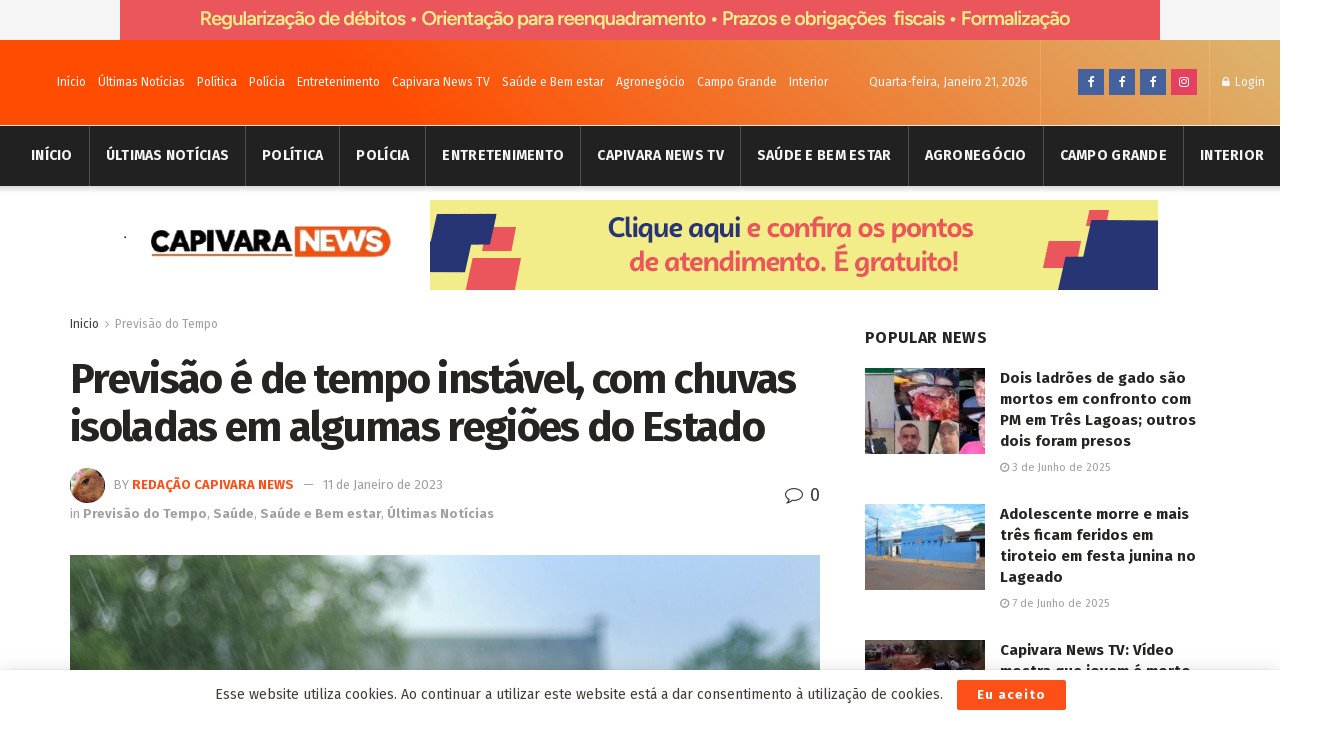

--- FILE ---
content_type: text/html; charset=UTF-8
request_url: https://capivaranews.com/previsao-e-de-tempo-instavel-com-chuvas-isoladas-em-algumas-regioes-do-estado
body_size: 25438
content:
<!doctype html>
<!--[if lt IE 7]> <html class="no-js lt-ie9 lt-ie8 lt-ie7" lang="pt-PT"> <![endif]-->
<!--[if IE 7]>    <html class="no-js lt-ie9 lt-ie8" lang="pt-PT"> <![endif]-->
<!--[if IE 8]>    <html class="no-js lt-ie9" lang="pt-PT"> <![endif]-->
<!--[if IE 9]>    <html class="no-js lt-ie10" lang="pt-PT"> <![endif]-->
<!--[if gt IE 8]><!--> <html class="no-js" lang="pt-PT"> <!--<![endif]-->
<head>
    <meta http-equiv="Content-Type" content="text/html; charset=UTF-8" />
    <meta name='viewport' content='width=device-width, initial-scale=1, user-scalable=yes' />
    <link rel="profile" href="https://gmpg.org/xfn/11" />
    <link rel="pingback" href="https://capivaranews.com/xmlrpc.php" />
    <title>Previsão é de tempo instável, com chuvas isoladas em algumas regiões do Estado &#8211; Capivara News</title>
<meta name='robots' content='max-image-preview:large' />
<meta property="og:type" content="article">
<meta property="og:title" content="Previsão é de tempo instável, com chuvas isoladas em algumas regiões do Estado">
<meta property="og:site_name" content="Capivara News">
<meta property="og:description" content="A previsão para esta quarta-feira (11) indica tempo instável, com aumento de nebulosidade e pancadas de chuvas isoladas. As chuvas variam">
<meta property="og:url" content="https://capivaranews.com/previsao-e-de-tempo-instavel-com-chuvas-isoladas-em-algumas-regioes-do-estado">
<meta property="og:locale" content="pt_PT">
<meta property="og:image" content="https://capivaranews.com/wp-content/uploads/2023/01/chuva.png">
<meta property="og:image:height" content="490">
<meta property="og:image:width" content="790">
<meta property="article:published_time" content="2023-01-11T13:37:34+00:00">
<meta property="article:modified_time" content="2023-01-11T13:37:34+00:00">
<meta property="article:author" content="https://capivaranews.com">
<meta property="article:section" content="Previsão do Tempo">
<meta property="article:tag" content="tempo">
<meta name="twitter:card" content="summary_large_image">
<meta name="twitter:title" content="Previsão é de tempo instável, com chuvas isoladas em algumas regiões do Estado">
<meta name="twitter:description" content="A previsão para esta quarta-feira (11) indica tempo instável, com aumento de nebulosidade e pancadas de chuvas isoladas. As chuvas variam">
<meta name="twitter:url" content="https://capivaranews.com/previsao-e-de-tempo-instavel-com-chuvas-isoladas-em-algumas-regioes-do-estado">
<meta name="twitter:site" content="https://capivaranews.com">
<meta name="twitter:image:src" content="https://capivaranews.com/wp-content/uploads/2023/01/chuva.png">
<meta name="twitter:image:width" content="790">
<meta name="twitter:image:height" content="490">
			<script type="text/javascript">
              var jnews_ajax_url = '/?ajax-request=jnews'
			</script>
			<link rel='dns-prefetch' href='//fonts.googleapis.com' />
<link rel='dns-prefetch' href='//s.w.org' />
<link rel='dns-prefetch' href='//c0.wp.com' />
<link rel="alternate" type="application/rss+xml" title="Capivara News &raquo; Feed" href="https://capivaranews.com/feed" />
<link rel="alternate" type="application/rss+xml" title="Capivara News &raquo; Feed de comentários" href="https://capivaranews.com/comments/feed" />
<link rel="alternate" type="application/rss+xml" title="Feed de comentários de Capivara News &raquo; Previsão é de tempo instável, com chuvas isoladas em algumas regiões do Estado" href="https://capivaranews.com/previsao-e-de-tempo-instavel-com-chuvas-isoladas-em-algumas-regioes-do-estado/feed" />
<script type="text/javascript">
window._wpemojiSettings = {"baseUrl":"https:\/\/s.w.org\/images\/core\/emoji\/13.1.0\/72x72\/","ext":".png","svgUrl":"https:\/\/s.w.org\/images\/core\/emoji\/13.1.0\/svg\/","svgExt":".svg","source":{"concatemoji":"https:\/\/capivaranews.com\/wp-includes\/js\/wp-emoji-release.min.js?ver=e5144fd73ad6412350eec2cd3e7d302c"}};
/*! This file is auto-generated */
!function(e,a,t){var n,r,o,i=a.createElement("canvas"),p=i.getContext&&i.getContext("2d");function s(e,t){var a=String.fromCharCode;p.clearRect(0,0,i.width,i.height),p.fillText(a.apply(this,e),0,0);e=i.toDataURL();return p.clearRect(0,0,i.width,i.height),p.fillText(a.apply(this,t),0,0),e===i.toDataURL()}function c(e){var t=a.createElement("script");t.src=e,t.defer=t.type="text/javascript",a.getElementsByTagName("head")[0].appendChild(t)}for(o=Array("flag","emoji"),t.supports={everything:!0,everythingExceptFlag:!0},r=0;r<o.length;r++)t.supports[o[r]]=function(e){if(!p||!p.fillText)return!1;switch(p.textBaseline="top",p.font="600 32px Arial",e){case"flag":return s([127987,65039,8205,9895,65039],[127987,65039,8203,9895,65039])?!1:!s([55356,56826,55356,56819],[55356,56826,8203,55356,56819])&&!s([55356,57332,56128,56423,56128,56418,56128,56421,56128,56430,56128,56423,56128,56447],[55356,57332,8203,56128,56423,8203,56128,56418,8203,56128,56421,8203,56128,56430,8203,56128,56423,8203,56128,56447]);case"emoji":return!s([10084,65039,8205,55357,56613],[10084,65039,8203,55357,56613])}return!1}(o[r]),t.supports.everything=t.supports.everything&&t.supports[o[r]],"flag"!==o[r]&&(t.supports.everythingExceptFlag=t.supports.everythingExceptFlag&&t.supports[o[r]]);t.supports.everythingExceptFlag=t.supports.everythingExceptFlag&&!t.supports.flag,t.DOMReady=!1,t.readyCallback=function(){t.DOMReady=!0},t.supports.everything||(n=function(){t.readyCallback()},a.addEventListener?(a.addEventListener("DOMContentLoaded",n,!1),e.addEventListener("load",n,!1)):(e.attachEvent("onload",n),a.attachEvent("onreadystatechange",function(){"complete"===a.readyState&&t.readyCallback()})),(n=t.source||{}).concatemoji?c(n.concatemoji):n.wpemoji&&n.twemoji&&(c(n.twemoji),c(n.wpemoji)))}(window,document,window._wpemojiSettings);
</script>
<style type="text/css">
img.wp-smiley,
img.emoji {
	display: inline !important;
	border: none !important;
	box-shadow: none !important;
	height: 1em !important;
	width: 1em !important;
	margin: 0 0.07em !important;
	vertical-align: -0.1em !important;
	background: none !important;
	padding: 0 !important;
}
</style>
	<link rel='stylesheet' id='wp-block-library-css'  href='https://c0.wp.com/c/5.9.12/wp-includes/css/dist/block-library/style.min.css' type='text/css' media='all' />
<style id='wp-block-library-inline-css' type='text/css'>
.has-text-align-justify{text-align:justify;}
</style>
<link rel='stylesheet' id='quads-style-css-css'  href='https://capivaranews.com/wp-content/plugins/quick-adsense-reloaded/includes/gutenberg/dist/blocks.style.build.css?ver=2.0.89' type='text/css' media='all' />
<style id='global-styles-inline-css' type='text/css'>
body{--wp--preset--color--black: #000000;--wp--preset--color--cyan-bluish-gray: #abb8c3;--wp--preset--color--white: #ffffff;--wp--preset--color--pale-pink: #f78da7;--wp--preset--color--vivid-red: #cf2e2e;--wp--preset--color--luminous-vivid-orange: #ff6900;--wp--preset--color--luminous-vivid-amber: #fcb900;--wp--preset--color--light-green-cyan: #7bdcb5;--wp--preset--color--vivid-green-cyan: #00d084;--wp--preset--color--pale-cyan-blue: #8ed1fc;--wp--preset--color--vivid-cyan-blue: #0693e3;--wp--preset--color--vivid-purple: #9b51e0;--wp--preset--gradient--vivid-cyan-blue-to-vivid-purple: linear-gradient(135deg,rgba(6,147,227,1) 0%,rgb(155,81,224) 100%);--wp--preset--gradient--light-green-cyan-to-vivid-green-cyan: linear-gradient(135deg,rgb(122,220,180) 0%,rgb(0,208,130) 100%);--wp--preset--gradient--luminous-vivid-amber-to-luminous-vivid-orange: linear-gradient(135deg,rgba(252,185,0,1) 0%,rgba(255,105,0,1) 100%);--wp--preset--gradient--luminous-vivid-orange-to-vivid-red: linear-gradient(135deg,rgba(255,105,0,1) 0%,rgb(207,46,46) 100%);--wp--preset--gradient--very-light-gray-to-cyan-bluish-gray: linear-gradient(135deg,rgb(238,238,238) 0%,rgb(169,184,195) 100%);--wp--preset--gradient--cool-to-warm-spectrum: linear-gradient(135deg,rgb(74,234,220) 0%,rgb(151,120,209) 20%,rgb(207,42,186) 40%,rgb(238,44,130) 60%,rgb(251,105,98) 80%,rgb(254,248,76) 100%);--wp--preset--gradient--blush-light-purple: linear-gradient(135deg,rgb(255,206,236) 0%,rgb(152,150,240) 100%);--wp--preset--gradient--blush-bordeaux: linear-gradient(135deg,rgb(254,205,165) 0%,rgb(254,45,45) 50%,rgb(107,0,62) 100%);--wp--preset--gradient--luminous-dusk: linear-gradient(135deg,rgb(255,203,112) 0%,rgb(199,81,192) 50%,rgb(65,88,208) 100%);--wp--preset--gradient--pale-ocean: linear-gradient(135deg,rgb(255,245,203) 0%,rgb(182,227,212) 50%,rgb(51,167,181) 100%);--wp--preset--gradient--electric-grass: linear-gradient(135deg,rgb(202,248,128) 0%,rgb(113,206,126) 100%);--wp--preset--gradient--midnight: linear-gradient(135deg,rgb(2,3,129) 0%,rgb(40,116,252) 100%);--wp--preset--duotone--dark-grayscale: url('#wp-duotone-dark-grayscale');--wp--preset--duotone--grayscale: url('#wp-duotone-grayscale');--wp--preset--duotone--purple-yellow: url('#wp-duotone-purple-yellow');--wp--preset--duotone--blue-red: url('#wp-duotone-blue-red');--wp--preset--duotone--midnight: url('#wp-duotone-midnight');--wp--preset--duotone--magenta-yellow: url('#wp-duotone-magenta-yellow');--wp--preset--duotone--purple-green: url('#wp-duotone-purple-green');--wp--preset--duotone--blue-orange: url('#wp-duotone-blue-orange');--wp--preset--font-size--small: 13px;--wp--preset--font-size--medium: 20px;--wp--preset--font-size--large: 36px;--wp--preset--font-size--x-large: 42px;}.has-black-color{color: var(--wp--preset--color--black) !important;}.has-cyan-bluish-gray-color{color: var(--wp--preset--color--cyan-bluish-gray) !important;}.has-white-color{color: var(--wp--preset--color--white) !important;}.has-pale-pink-color{color: var(--wp--preset--color--pale-pink) !important;}.has-vivid-red-color{color: var(--wp--preset--color--vivid-red) !important;}.has-luminous-vivid-orange-color{color: var(--wp--preset--color--luminous-vivid-orange) !important;}.has-luminous-vivid-amber-color{color: var(--wp--preset--color--luminous-vivid-amber) !important;}.has-light-green-cyan-color{color: var(--wp--preset--color--light-green-cyan) !important;}.has-vivid-green-cyan-color{color: var(--wp--preset--color--vivid-green-cyan) !important;}.has-pale-cyan-blue-color{color: var(--wp--preset--color--pale-cyan-blue) !important;}.has-vivid-cyan-blue-color{color: var(--wp--preset--color--vivid-cyan-blue) !important;}.has-vivid-purple-color{color: var(--wp--preset--color--vivid-purple) !important;}.has-black-background-color{background-color: var(--wp--preset--color--black) !important;}.has-cyan-bluish-gray-background-color{background-color: var(--wp--preset--color--cyan-bluish-gray) !important;}.has-white-background-color{background-color: var(--wp--preset--color--white) !important;}.has-pale-pink-background-color{background-color: var(--wp--preset--color--pale-pink) !important;}.has-vivid-red-background-color{background-color: var(--wp--preset--color--vivid-red) !important;}.has-luminous-vivid-orange-background-color{background-color: var(--wp--preset--color--luminous-vivid-orange) !important;}.has-luminous-vivid-amber-background-color{background-color: var(--wp--preset--color--luminous-vivid-amber) !important;}.has-light-green-cyan-background-color{background-color: var(--wp--preset--color--light-green-cyan) !important;}.has-vivid-green-cyan-background-color{background-color: var(--wp--preset--color--vivid-green-cyan) !important;}.has-pale-cyan-blue-background-color{background-color: var(--wp--preset--color--pale-cyan-blue) !important;}.has-vivid-cyan-blue-background-color{background-color: var(--wp--preset--color--vivid-cyan-blue) !important;}.has-vivid-purple-background-color{background-color: var(--wp--preset--color--vivid-purple) !important;}.has-black-border-color{border-color: var(--wp--preset--color--black) !important;}.has-cyan-bluish-gray-border-color{border-color: var(--wp--preset--color--cyan-bluish-gray) !important;}.has-white-border-color{border-color: var(--wp--preset--color--white) !important;}.has-pale-pink-border-color{border-color: var(--wp--preset--color--pale-pink) !important;}.has-vivid-red-border-color{border-color: var(--wp--preset--color--vivid-red) !important;}.has-luminous-vivid-orange-border-color{border-color: var(--wp--preset--color--luminous-vivid-orange) !important;}.has-luminous-vivid-amber-border-color{border-color: var(--wp--preset--color--luminous-vivid-amber) !important;}.has-light-green-cyan-border-color{border-color: var(--wp--preset--color--light-green-cyan) !important;}.has-vivid-green-cyan-border-color{border-color: var(--wp--preset--color--vivid-green-cyan) !important;}.has-pale-cyan-blue-border-color{border-color: var(--wp--preset--color--pale-cyan-blue) !important;}.has-vivid-cyan-blue-border-color{border-color: var(--wp--preset--color--vivid-cyan-blue) !important;}.has-vivid-purple-border-color{border-color: var(--wp--preset--color--vivid-purple) !important;}.has-vivid-cyan-blue-to-vivid-purple-gradient-background{background: var(--wp--preset--gradient--vivid-cyan-blue-to-vivid-purple) !important;}.has-light-green-cyan-to-vivid-green-cyan-gradient-background{background: var(--wp--preset--gradient--light-green-cyan-to-vivid-green-cyan) !important;}.has-luminous-vivid-amber-to-luminous-vivid-orange-gradient-background{background: var(--wp--preset--gradient--luminous-vivid-amber-to-luminous-vivid-orange) !important;}.has-luminous-vivid-orange-to-vivid-red-gradient-background{background: var(--wp--preset--gradient--luminous-vivid-orange-to-vivid-red) !important;}.has-very-light-gray-to-cyan-bluish-gray-gradient-background{background: var(--wp--preset--gradient--very-light-gray-to-cyan-bluish-gray) !important;}.has-cool-to-warm-spectrum-gradient-background{background: var(--wp--preset--gradient--cool-to-warm-spectrum) !important;}.has-blush-light-purple-gradient-background{background: var(--wp--preset--gradient--blush-light-purple) !important;}.has-blush-bordeaux-gradient-background{background: var(--wp--preset--gradient--blush-bordeaux) !important;}.has-luminous-dusk-gradient-background{background: var(--wp--preset--gradient--luminous-dusk) !important;}.has-pale-ocean-gradient-background{background: var(--wp--preset--gradient--pale-ocean) !important;}.has-electric-grass-gradient-background{background: var(--wp--preset--gradient--electric-grass) !important;}.has-midnight-gradient-background{background: var(--wp--preset--gradient--midnight) !important;}.has-small-font-size{font-size: var(--wp--preset--font-size--small) !important;}.has-medium-font-size{font-size: var(--wp--preset--font-size--medium) !important;}.has-large-font-size{font-size: var(--wp--preset--font-size--large) !important;}.has-x-large-font-size{font-size: var(--wp--preset--font-size--x-large) !important;}
</style>
<link rel='stylesheet' id='wp-polls-css'  href='https://capivaranews.com/wp-content/plugins/wp-polls/polls-css.css?ver=2.77.2' type='text/css' media='all' />
<style id='wp-polls-inline-css' type='text/css'>
.wp-polls .pollbar {
	margin: 1px;
	font-size: 6px;
	line-height: 8px;
	height: 8px;
	background-image: url('https://capivaranews.com/wp-content/plugins/wp-polls/images/default/pollbg.gif');
	border: 1px solid #c8c8c8;
}

</style>
<link rel='stylesheet' id='js_composer_front-css'  href='https://capivaranews.com/wp-content/plugins/js_composer/assets/css/js_composer.min.css?ver=6.3.0' type='text/css' media='all' />
<link rel='stylesheet' id='jeg_customizer_font-css'  href='//fonts.googleapis.com/css?family=Fira+Sans%3Aregular%2C700%7CMontserrat%3A700&#038;display=swap&#038;ver=1.2.5' type='text/css' media='all' />
<link rel='stylesheet' id='mediaelement-css'  href='https://c0.wp.com/c/5.9.12/wp-includes/js/mediaelement/mediaelementplayer-legacy.min.css' type='text/css' media='all' />
<link rel='stylesheet' id='wp-mediaelement-css'  href='https://c0.wp.com/c/5.9.12/wp-includes/js/mediaelement/wp-mediaelement.min.css' type='text/css' media='all' />
<link rel='stylesheet' id='jnews-frontend-css'  href='https://capivaranews.com/wp-content/themes/jnews/assets/dist/frontend.min.css?ver=7.1.0' type='text/css' media='all' />
<link rel='stylesheet' id='jnews-style-css'  href='https://capivaranews.com/wp-content/themes/jnews/style.css?ver=7.1.0' type='text/css' media='all' />
<link rel='stylesheet' id='jnews-darkmode-css'  href='https://capivaranews.com/wp-content/themes/jnews/assets/css/darkmode.css?ver=7.1.0' type='text/css' media='all' />
<link rel='stylesheet' id='jnews-scheme-css'  href='https://capivaranews.com/wp-content/themes/jnews/data/import/morningnews/scheme.css?ver=7.1.0' type='text/css' media='all' />
<link rel='stylesheet' id='jetpack_css-css'  href='https://c0.wp.com/p/jetpack/9.3.5/css/jetpack.css' type='text/css' media='all' />
<link rel='stylesheet' id='jnews-social-login-style-css'  href='https://capivaranews.com/wp-content/plugins/jnews-social-login/assets/css/plugin.css?ver=7.0.2' type='text/css' media='all' />
<link rel='stylesheet' id='jnews-select-share-css'  href='https://capivaranews.com/wp-content/plugins/jnews-social-share/assets/css/plugin.css' type='text/css' media='all' />
<link rel='stylesheet' id='jnews-weather-style-css'  href='https://capivaranews.com/wp-content/plugins/jnews-weather/assets/css/plugin.css?ver=7.0.3' type='text/css' media='all' />
<style id='quads-styles-inline-css' type='text/css'>

    .quads-location ins.adsbygoogle {
        background: transparent !important;
    }.quads-location .quads_rotator_img{ opacity:1 !important;}
    .quads.quads_ad_container { display: grid; grid-template-columns: auto; grid-gap: 10px; padding: 10px; }
    .grid_image{animation: fadeIn 0.5s;-webkit-animation: fadeIn 0.5s;-moz-animation: fadeIn 0.5s;
        -o-animation: fadeIn 0.5s;-ms-animation: fadeIn 0.5s;}
    .quads-ad-label { font-size: 12px; text-align: center; color: #333;}
    .quads_click_impression { display: none;} .quads-location, .quads-ads-space{max-width:100%;} @media only screen and (max-width: 480px) { .quads-ads-space, .penci-builder-element .quads-ads-space{max-width:340px;}}
</style>
<script type='text/javascript' src='https://c0.wp.com/c/5.9.12/wp-includes/js/jquery/jquery.min.js' id='jquery-core-js'></script>
<script type='text/javascript' src='https://c0.wp.com/c/5.9.12/wp-includes/js/jquery/jquery-migrate.min.js' id='jquery-migrate-js'></script>
<link rel="https://api.w.org/" href="https://capivaranews.com/wp-json/" /><link rel="alternate" type="application/json" href="https://capivaranews.com/wp-json/wp/v2/posts/35498" /><link rel="canonical" href="https://capivaranews.com/previsao-e-de-tempo-instavel-com-chuvas-isoladas-em-algumas-regioes-do-estado" />
<link rel="alternate" type="application/json+oembed" href="https://capivaranews.com/wp-json/oembed/1.0/embed?url=https%3A%2F%2Fcapivaranews.com%2Fprevisao-e-de-tempo-instavel-com-chuvas-isoladas-em-algumas-regioes-do-estado" />
<link rel="alternate" type="text/xml+oembed" href="https://capivaranews.com/wp-json/oembed/1.0/embed?url=https%3A%2F%2Fcapivaranews.com%2Fprevisao-e-de-tempo-instavel-com-chuvas-isoladas-em-algumas-regioes-do-estado&#038;format=xml" />
<!-- auto ad code generated by Easy Google AdSense plugin v1.0.12 --><script async src="https://pagead2.googlesyndication.com/pagead/js/adsbygoogle.js?client=ca-pub-4198900025950976" crossorigin="anonymous"></script><!-- Easy Google AdSense plugin --><script data-cfasync="false" src="https://api.cazamba.com/45b68beb374959c9236978f6844883a6.js" type="text/javascript" async></script>
<script async src="https://securepubads.g.doubleclick.net/tag/js/gpt.js"></script>


<script>
  window.googletag = window.googletag || {cmd: []};

  googletag.cmd.push(function() {
    googletag.pubads().setTargeting('id_post_wp', ['<?php echo get_the_ID(); ?>']);
    if(window.location.search){
		var queryString = window.location.search;
		var urlParams = new URLSearchParams(queryString);
		var utm_source = urlParams.get('utm_source');
		var utm_medium = urlParams.get('utm_medium');
		var utm_campaign = urlParams.get('utm_campaign');

		if(utm_source){
			googletag.pubads().setTargeting('utm_source', [utm_source]);
		}

		if(utm_medium){
			googletag.pubads().setTargeting('utm_medium', [utm_medium]);
		}

		if(utm_campaign){
			googletag.pubads().setTargeting('utm_campaign', [utm_campaign]);
		}
	}
  })

// Interstitial
googletag.cmd.push(function() {
    var slot = googletag.defineOutOfPageSlot('/22859308306/capivaranews/capivaranews_Interstitial', googletag.enums.OutOfPageFormat.INTERSTITIAL);
    if (slot) slot.addService(googletag.pubads());
    googletag.enableServices();
    googletag.display(slot);
})


// Anchor
googletag.cmd.push(function() {
    var anchorSlot = googletag.defineOutOfPageSlot('/22859308306/capivaranews/capivaranews_Anchor', googletag.enums.OutOfPageFormat.TOP_ANCHOR);
    if (anchorSlot) {
        anchorSlot.addService(googletag.pubads());
    }
    googletag.enableServices();
    googletag.display(anchorSlot);
});

</script>
 <script>
                  (adsbygoogle = window.adsbygoogle || []).push({
                  google_ad_client: "pub-4198900025950976",
                  enable_page_level_ads: true
                  }); 
                 </script><script src="//pagead2.googlesyndication.com/pagead/js/adsbygoogle.js"></script><script>document.cookie = 'quads_browser_width='+screen.width;</script><style type='text/css'>img#wpstats{display:none}</style><meta name="generator" content="Powered by WPBakery Page Builder - drag and drop page builder for WordPress."/>
<script type='application/ld+json'>{"@context":"http:\/\/schema.org","@type":"Organization","@id":"https:\/\/capivaranews.com\/#organization","url":"https:\/\/capivaranews.com\/","name":"","logo":{"@type":"ImageObject","url":""},"sameAs":["https:\/\/www.facebook.com\/capivaranewscg","https:\/\/www.facebook.com\/capivaranewcg2","https:\/\/www.facebook.com\/groups\/981657738904535","https:\/\/www.instagram.com\/capivaranewscg\/"],"contactPoint":{"@type":"ContactPoint","telephone":"67 991152908","contactType":"customer service"}}</script>
<script type='application/ld+json'>{"@context":"http:\/\/schema.org","@type":"WebSite","@id":"https:\/\/capivaranews.com\/#website","url":"https:\/\/capivaranews.com\/","name":"","potentialAction":{"@type":"SearchAction","target":"https:\/\/capivaranews.com\/?s={search_term_string}","query-input":"required name=search_term_string"}}</script>
<link rel="icon" href="https://capivaranews.com/wp-content/uploads/2022/02/cropped-167950772_126326359457253_6161934016546463379_n-32x32.jpg" sizes="32x32" />
<link rel="icon" href="https://capivaranews.com/wp-content/uploads/2022/02/cropped-167950772_126326359457253_6161934016546463379_n-192x192.jpg" sizes="192x192" />
<link rel="apple-touch-icon" href="https://capivaranews.com/wp-content/uploads/2022/02/cropped-167950772_126326359457253_6161934016546463379_n-180x180.jpg" />
<meta name="msapplication-TileImage" content="https://capivaranews.com/wp-content/uploads/2022/02/cropped-167950772_126326359457253_6161934016546463379_n-270x270.jpg" />
<style id="jeg_dynamic_css" type="text/css" data-type="jeg_custom-css">body,.newsfeed_carousel.owl-carousel .owl-nav div,.jeg_filter_button,.owl-carousel .owl-nav div,.jeg_readmore,.jeg_hero_style_7 .jeg_post_meta a,.widget_calendar thead th,.widget_calendar tfoot a,.jeg_socialcounter a,.entry-header .jeg_meta_like a,.entry-header .jeg_meta_comment a,.entry-content tbody tr:hover,.entry-content th,.jeg_splitpost_nav li:hover a,#breadcrumbs a,.jeg_author_socials a:hover,.jeg_footer_content a,.jeg_footer_bottom a,.jeg_cartcontent,.woocommerce .woocommerce-breadcrumb a { color : #403d39; } a,.jeg_menu_style_5 > li > a:hover,.jeg_menu_style_5 > li.sfHover > a,.jeg_menu_style_5 > li.current-menu-item > a,.jeg_menu_style_5 > li.current-menu-ancestor > a,.jeg_navbar .jeg_menu:not(.jeg_main_menu) > li > a:hover,.jeg_midbar .jeg_menu:not(.jeg_main_menu) > li > a:hover,.jeg_side_tabs li.active,.jeg_block_heading_5 strong,.jeg_block_heading_6 strong,.jeg_block_heading_7 strong,.jeg_block_heading_8 strong,.jeg_subcat_list li a:hover,.jeg_subcat_list li button:hover,.jeg_pl_lg_7 .jeg_thumb .jeg_post_category a,.jeg_pl_xs_2:before,.jeg_pl_xs_4 .jeg_postblock_content:before,.jeg_postblock .jeg_post_title a:hover,.jeg_hero_style_6 .jeg_post_title a:hover,.jeg_sidefeed .jeg_pl_xs_3 .jeg_post_title a:hover,.widget_jnews_popular .jeg_post_title a:hover,.jeg_meta_author a,.widget_archive li a:hover,.widget_pages li a:hover,.widget_meta li a:hover,.widget_recent_entries li a:hover,.widget_rss li a:hover,.widget_rss cite,.widget_categories li a:hover,.widget_categories li.current-cat > a,#breadcrumbs a:hover,.jeg_share_count .counts,.commentlist .bypostauthor > .comment-body > .comment-author > .fn,span.required,.jeg_review_title,.bestprice .price,.authorlink a:hover,.jeg_vertical_playlist .jeg_video_playlist_play_icon,.jeg_vertical_playlist .jeg_video_playlist_item.active .jeg_video_playlist_thumbnail:before,.jeg_horizontal_playlist .jeg_video_playlist_play,.woocommerce li.product .pricegroup .button,.widget_display_forums li a:hover,.widget_display_topics li:before,.widget_display_replies li:before,.widget_display_views li:before,.bbp-breadcrumb a:hover,.jeg_mobile_menu li.sfHover > a,.jeg_mobile_menu li a:hover,.split-template-6 .pagenum, .jeg_push_notification_button .button { color : #fd4f18; } .jeg_menu_style_1 > li > a:before,.jeg_menu_style_2 > li > a:before,.jeg_menu_style_3 > li > a:before,.jeg_side_toggle,.jeg_slide_caption .jeg_post_category a,.jeg_slider_type_1 .owl-nav .owl-next,.jeg_block_heading_1 .jeg_block_title span,.jeg_block_heading_2 .jeg_block_title span,.jeg_block_heading_3,.jeg_block_heading_4 .jeg_block_title span,.jeg_block_heading_6:after,.jeg_pl_lg_box .jeg_post_category a,.jeg_pl_md_box .jeg_post_category a,.jeg_readmore:hover,.jeg_thumb .jeg_post_category a,.jeg_block_loadmore a:hover, .jeg_postblock.alt .jeg_block_loadmore a:hover,.jeg_block_loadmore a.active,.jeg_postblock_carousel_2 .jeg_post_category a,.jeg_heroblock .jeg_post_category a,.jeg_pagenav_1 .page_number.active,.jeg_pagenav_1 .page_number.active:hover,input[type="submit"],.btn,.button,.widget_tag_cloud a:hover,.popularpost_item:hover .jeg_post_title a:before,.jeg_splitpost_4 .page_nav,.jeg_splitpost_5 .page_nav,.jeg_post_via a:hover,.jeg_post_source a:hover,.jeg_post_tags a:hover,.comment-reply-title small a:before,.comment-reply-title small a:after,.jeg_storelist .productlink,.authorlink li.active a:before,.jeg_footer.dark .socials_widget:not(.nobg) a:hover .fa,.jeg_breakingnews_title,.jeg_overlay_slider_bottom.owl-carousel .owl-nav div,.jeg_overlay_slider_bottom.owl-carousel .owl-nav div:hover,.jeg_vertical_playlist .jeg_video_playlist_current,.woocommerce span.onsale,.woocommerce #respond input#submit:hover,.woocommerce a.button:hover,.woocommerce button.button:hover,.woocommerce input.button:hover,.woocommerce #respond input#submit.alt,.woocommerce a.button.alt,.woocommerce button.button.alt,.woocommerce input.button.alt,.jeg_popup_post .caption,.jeg_footer.dark input[type="submit"],.jeg_footer.dark .btn,.jeg_footer.dark .button,.footer_widget.widget_tag_cloud a:hover, .jeg_inner_content .content-inner .jeg_post_category a:hover, #buddypress .standard-form button, #buddypress a.button, #buddypress input[type="submit"], #buddypress input[type="button"], #buddypress input[type="reset"], #buddypress ul.button-nav li a, #buddypress .generic-button a, #buddypress .generic-button button, #buddypress .comment-reply-link, #buddypress a.bp-title-button, #buddypress.buddypress-wrap .members-list li .user-update .activity-read-more a, div#buddypress .standard-form button:hover,div#buddypress a.button:hover,div#buddypress input[type="submit"]:hover,div#buddypress input[type="button"]:hover,div#buddypress input[type="reset"]:hover,div#buddypress ul.button-nav li a:hover,div#buddypress .generic-button a:hover,div#buddypress .generic-button button:hover,div#buddypress .comment-reply-link:hover,div#buddypress a.bp-title-button:hover,div#buddypress.buddypress-wrap .members-list li .user-update .activity-read-more a:hover, #buddypress #item-nav .item-list-tabs ul li a:before, .jeg_inner_content .jeg_meta_container .follow-wrapper a { background-color : #fd4f18; } .jeg_block_heading_7 .jeg_block_title span, .jeg_readmore:hover, .jeg_block_loadmore a:hover, .jeg_block_loadmore a.active, .jeg_pagenav_1 .page_number.active, .jeg_pagenav_1 .page_number.active:hover, .jeg_pagenav_3 .page_number:hover, .jeg_prevnext_post a:hover h3, .jeg_overlay_slider .jeg_post_category, .jeg_sidefeed .jeg_post.active, .jeg_vertical_playlist.jeg_vertical_playlist .jeg_video_playlist_item.active .jeg_video_playlist_thumbnail img, .jeg_horizontal_playlist .jeg_video_playlist_item.active { border-color : #fd4f18; } .jeg_tabpost_nav li.active, .woocommerce div.product .woocommerce-tabs ul.tabs li.active { border-bottom-color : #fd4f18; } h1,h2,h3,h4,h5,h6,.jeg_post_title a,.entry-header .jeg_post_title,.jeg_hero_style_7 .jeg_post_title a,.jeg_block_title,.jeg_splitpost_bar .current_title,.jeg_video_playlist_title,.gallery-caption { color : #252422; } .split-template-9 .pagenum, .split-template-10 .pagenum, .split-template-11 .pagenum, .split-template-12 .pagenum, .split-template-13 .pagenum, .split-template-15 .pagenum, .split-template-18 .pagenum, .split-template-20 .pagenum, .split-template-19 .current_title span, .split-template-20 .current_title span { background-color : #252422; } .jeg_topbar .jeg_nav_row, .jeg_topbar .jeg_search_no_expand .jeg_search_input { line-height : 85px; } .jeg_topbar .jeg_nav_row, .jeg_topbar .jeg_nav_icon { height : 85px; } .jeg_topbar, .jeg_topbar.dark, .jeg_topbar.custom { background : #000000; background: -moz-linear-gradient(42deg, #ff4c00 30%, #ddb26c 98%);background: -webkit-linear-gradient(42deg, #ff4c00 30%, #ddb26c 98%);background: -o-linear-gradient(42deg, #ff4c00 30%, #ddb26c 98%);background: -ms-linear-gradient(42deg, #ff4c00 30%, #ddb26c 98%);background: linear-gradient(42deg, #ff4c00 30%, #ddb26c 98%); } .jeg_topbar, .jeg_topbar.dark { border-top-width : 0px; } .jeg_midbar { height : 107px; } .jeg_header .jeg_bottombar.jeg_navbar,.jeg_bottombar .jeg_nav_icon { height : 60px; } .jeg_header .jeg_bottombar.jeg_navbar, .jeg_header .jeg_bottombar .jeg_main_menu:not(.jeg_menu_style_1) > li > a, .jeg_header .jeg_bottombar .jeg_menu_style_1 > li, .jeg_header .jeg_bottombar .jeg_menu:not(.jeg_main_menu) > li > a { line-height : 60px; } .jeg_header .jeg_navbar_menuborder .jeg_main_menu > li:not(:last-child), .jeg_header .jeg_navbar_menuborder .jeg_nav_item, .jeg_navbar_boxed .jeg_nav_row, .jeg_header .jeg_navbar_menuborder:not(.jeg_navbar_boxed) .jeg_nav_left .jeg_nav_item:first-child { border-color : #515151; } .jeg_header .jeg_bottombar, .jeg_header .jeg_bottombar.jeg_navbar_dark, .jeg_bottombar.jeg_navbar_boxed .jeg_nav_row, .jeg_bottombar.jeg_navbar_dark.jeg_navbar_boxed .jeg_nav_row { border-top-width : 1px; } .jeg_mobile_midbar, .jeg_mobile_midbar.dark { background : #000000; } .jeg_header .socials_widget > a > i.fa:before { color : #ffffff; } .jeg_nav_icon .jeg_mobile_toggle.toggle_btn { color : #000000; } .jeg_navbar_mobile_wrapper .jeg_nav_item a.jeg_mobile_toggle, .jeg_navbar_mobile_wrapper .dark .jeg_nav_item a.jeg_mobile_toggle { color : #ffffff; } .jeg_header .jeg_search_wrapper.search_icon .jeg_search_toggle { color : #ffffff; } .jeg_header .jeg_search_wrapper.jeg_search_popup_expand .jeg_search_form, .jeg_header .jeg_search_popup_expand .jeg_search_result { background : #ffffff; } .jeg_header .jeg_search_expanded .jeg_search_popup_expand .jeg_search_form:before { border-bottom-color : #ffffff; } .jeg_header .jeg_search_wrapper.jeg_search_popup_expand .jeg_search_form, .jeg_header .jeg_search_popup_expand .jeg_search_result, .jeg_header .jeg_search_popup_expand .jeg_search_result .search-noresult, .jeg_header .jeg_search_popup_expand .jeg_search_result .search-all-button { border-color : #ffffff; } .jeg_header .jeg_search_expanded .jeg_search_popup_expand .jeg_search_form:after { border-bottom-color : #ffffff; } .jeg_header .jeg_search_wrapper.jeg_search_popup_expand .jeg_search_form .jeg_search_input { background : #ffffff; } .jeg_header .jeg_search_popup_expand .jeg_search_form .jeg_search_button { color : #ffffff; } .jeg_header .jeg_search_wrapper.jeg_search_popup_expand .jeg_search_form .jeg_search_input, .jeg_header .jeg_search_popup_expand .jeg_search_result a, .jeg_header .jeg_search_popup_expand .jeg_search_result .search-link { color : #ffffff; } .jeg_header .jeg_search_popup_expand .jeg_search_form .jeg_search_input::-webkit-input-placeholder { color : #ffffff; } .jeg_header .jeg_search_popup_expand .jeg_search_form .jeg_search_input:-moz-placeholder { color : #ffffff; } .jeg_header .jeg_search_popup_expand .jeg_search_form .jeg_search_input::-moz-placeholder { color : #ffffff; } .jeg_header .jeg_search_popup_expand .jeg_search_form .jeg_search_input:-ms-input-placeholder { color : #ffffff; } .jeg_header .jeg_search_expanded .jeg_search_modal_expand .jeg_search_toggle i, .jeg_header .jeg_search_expanded .jeg_search_modal_expand .jeg_search_button, .jeg_header .jeg_search_expanded .jeg_search_modal_expand .jeg_search_input { color : #ffffff; } .jeg_header .jeg_search_expanded .jeg_search_modal_expand .jeg_search_input { border-bottom-color : #ffffff; } .jeg_navbar_mobile .jeg_search_wrapper .jeg_search_toggle, .jeg_navbar_mobile .dark .jeg_search_wrapper .jeg_search_toggle { color : #ffffff; } .jeg_nav_search { width : 71%; } .jeg_footer_secondary,.jeg_footer.dark .jeg_footer_secondary,.jeg_footer_bottom,.jeg_footer.dark .jeg_footer_bottom,.jeg_footer_sidecontent .jeg_footer_primary { color : #000000; } .jeg_footer_bottom a,.jeg_footer.dark .jeg_footer_bottom a,.jeg_footer_secondary a,.jeg_footer.dark .jeg_footer_secondary a,.jeg_footer_sidecontent .jeg_footer_primary a,.jeg_footer_sidecontent.dark .jeg_footer_primary a { color : #000000; } .jeg_footer_sidecontent .jeg_footer_primary .col-md-7 .jeg_footer_title, .jeg_footer_sidecontent .jeg_footer_primary .col-md-7 .jeg_footer_title { color : #000000; } body,input,textarea,select,.chosen-container-single .chosen-single,.btn,.button { font-family: "Fira Sans",Helvetica,Arial,sans-serif; } </style><style type="text/css">
					.no_thumbnail .jeg_thumb,
					.thumbnail-container.no_thumbnail {
					    display: none !important;
					}
					.jeg_search_result .jeg_pl_xs_3.no_thumbnail .jeg_postblock_content,
					.jeg_sidefeed .jeg_pl_xs_3.no_thumbnail .jeg_postblock_content,
					.jeg_pl_sm.no_thumbnail .jeg_postblock_content {
					    margin-left: 0;
					}
					.jeg_postblock_11 .no_thumbnail .jeg_postblock_content,
					.jeg_postblock_12 .no_thumbnail .jeg_postblock_content,
					.jeg_postblock_12.jeg_col_3o3 .no_thumbnail .jeg_postblock_content  {
					    margin-top: 0;
					}
					.jeg_postblock_15 .jeg_pl_md_box.no_thumbnail .jeg_postblock_content,
					.jeg_postblock_19 .jeg_pl_md_box.no_thumbnail .jeg_postblock_content,
					.jeg_postblock_24 .jeg_pl_md_box.no_thumbnail .jeg_postblock_content,
					.jeg_sidefeed .jeg_pl_md_box .jeg_postblock_content {
					    position: relative;
					}
					.jeg_postblock_carousel_2 .no_thumbnail .jeg_post_title a,
					.jeg_postblock_carousel_2 .no_thumbnail .jeg_post_title a:hover,
					.jeg_postblock_carousel_2 .no_thumbnail .jeg_post_meta .fa {
					    color: #212121 !important;
					} 
				</style><noscript><style> .wpb_animate_when_almost_visible { opacity: 1; }</style></noscript></head>
<body data-rsssl=1 class="post-template-default single single-post postid-35498 single-format-standard wp-embed-responsive jeg_toggle_dark jeg_single_tpl_1 jnews jsc_normal wpb-js-composer js-comp-ver-6.3.0 vc_responsive">

    
    
    <div class="jeg_ad jeg_ad_top jnews_header_top_ads">
        <div class='ads-wrapper  '><a href='https://sebrae.com.br/sites/PortalSebrae/ufs/ms/arquivos/mutirao-de-atendimento-sebrae-2026,e84bd45550a9b910VgnVCM1000001b00320aRCRD'  class='adlink ads_image '>
                                    <img src='https://capivaranews.com/wp-content/themes/jnews/assets/img/jeg-empty.png' class='lazyload' data-src='https://capivaranews.com/wp-content/uploads/2026/01/BANNERWEB-1040X40-.gif' alt='' data-pin-no-hover="true">
                                </a><a href='https://sebrae.com.br/sites/PortalSebrae/ufs/ms/arquivos/mutirao-de-atendimento-sebrae-2026,e84bd45550a9b910VgnVCM1000001b00320aRCRD'  class='adlink ads_image_tablet '>
                                    <img src='https://capivaranews.com/wp-content/themes/jnews/assets/img/jeg-empty.png' class='lazyload' data-src='https://capivaranews.com/wp-content/uploads/2026/01/BANNERWEB-1040X40-.gif' alt='' data-pin-no-hover="true">
                                </a><a href='https://sebrae.com.br/sites/PortalSebrae/ufs/ms/arquivos/mutirao-de-atendimento-sebrae-2026,e84bd45550a9b910VgnVCM1000001b00320aRCRD'  class='adlink ads_image_phone '>
                                    <img src='https://capivaranews.com/wp-content/themes/jnews/assets/img/jeg-empty.png' class='lazyload' data-src='https://capivaranews.com/wp-content/uploads/2026/01/BANNERWEB-1040X40-.gif' alt='' data-pin-no-hover="true">
                                </a></div>    </div>

    <!-- The Main Wrapper
    ============================================= -->
    <div class="jeg_viewport">

        
        <div class="jeg_header_wrapper">
            <div class="jeg_header_instagram_wrapper">
    </div>

<!-- HEADER -->
<div class="jeg_header full">
    <div class="jeg_topbar jeg_container dark">
    <div class="container">
        <div class="jeg_nav_row">
            
                <div class="jeg_nav_col jeg_nav_left  jeg_nav_grow">
                    <div class="item_wrap jeg_nav_aligncenter">
                        <div class="jeg_nav_item">
	<ul class="jeg_menu jeg_top_menu"><li id="menu-item-880" class="menu-item menu-item-type-custom menu-item-object-custom menu-item-home menu-item-880"><a href="https://capivaranews.com">Início</a></li>
<li id="menu-item-74076" class="menu-item menu-item-type-taxonomy menu-item-object-category current-post-ancestor current-menu-parent current-post-parent menu-item-74076"><a href="https://capivaranews.com/category/ultimas-noticias">Últimas Notícias</a></li>
<li id="menu-item-74078" class="menu-item menu-item-type-taxonomy menu-item-object-category menu-item-74078"><a href="https://capivaranews.com/category/politica">Política</a></li>
<li id="menu-item-74077" class="menu-item menu-item-type-taxonomy menu-item-object-category menu-item-74077"><a href="https://capivaranews.com/category/policia">Polícia</a></li>
<li id="menu-item-875" class="menu-item menu-item-type-taxonomy menu-item-object-category menu-item-875"><a href="https://capivaranews.com/category/entretenimento">Entretenimento</a></li>
<li id="menu-item-74074" class="menu-item menu-item-type-taxonomy menu-item-object-category menu-item-74074"><a href="https://capivaranews.com/category/capivara-news-tv">Capivara News TV</a></li>
<li id="menu-item-878" class="menu-item menu-item-type-taxonomy menu-item-object-category current-post-ancestor current-menu-parent current-post-parent menu-item-878"><a href="https://capivaranews.com/category/saude-e-bem-estar">Saúde e Bem estar</a></li>
<li id="menu-item-74090" class="menu-item menu-item-type-taxonomy menu-item-object-category menu-item-74090"><a href="https://capivaranews.com/category/agronegocio">Agronegócio</a></li>
<li id="menu-item-74087" class="menu-item menu-item-type-taxonomy menu-item-object-category menu-item-74087"><a href="https://capivaranews.com/category/campo-grande">Campo Grande</a></li>
<li id="menu-item-74088" class="menu-item menu-item-type-taxonomy menu-item-object-category menu-item-74088"><a href="https://capivaranews.com/category/interior">Interior</a></li>
</ul></div>                    </div>
                </div>

                
                <div class="jeg_nav_col jeg_nav_center  jeg_nav_normal">
                    <div class="item_wrap jeg_nav_aligncenter">
                                            </div>
                </div>

                
                <div class="jeg_nav_col jeg_nav_right  jeg_nav_normal">
                    <div class="item_wrap jeg_nav_aligncenter">
                        <div class="jeg_nav_item jeg_top_date">
    Quarta-feira, Janeiro 21, 2026</div><div class="jeg_nav_item jnews_header_topbar_weather">
    </div>			<div
				class="jeg_nav_item socials_widget jeg_social_icon_block square">
				<a href="https://www.facebook.com/capivaranewscg" target='_blank' class="jeg_facebook"><i class="fa fa-facebook"></i> </a><a href="https://www.facebook.com/capivaranewcg2" target='_blank' class="jeg_facebook"><i class="fa fa-facebook"></i> </a><a href="https://www.facebook.com/groups/981657738904535" target='_blank' class="jeg_facebook"><i class="fa fa-facebook"></i> </a><a href="https://www.instagram.com/capivaranewscg/" target='_blank' class="jeg_instagram"><i class="fa fa-instagram"></i> </a>			</div>
			<div class="jeg_nav_item jeg_nav_account">
    <ul class="jeg_accountlink jeg_menu">
        <li><a href="#jeg_loginform" class="jeg_popuplink"><i class="fa fa-lock"></i> Login</a></li>    </ul>
</div>                    </div>
                </div>

                        </div>
    </div>
</div><!-- /.jeg_container --><div class="jeg_bottombar jeg_navbar jeg_container jeg_navbar_wrapper  jeg_navbar_shadow jeg_navbar_fitwidth jeg_navbar_menuborder jeg_navbar_dark">
    <div class="container">
        <div class="jeg_nav_row">
            
                <div class="jeg_nav_col jeg_nav_left jeg_nav_normal">
                    <div class="item_wrap jeg_nav_aligncenter">
                                            </div>
                </div>

                
                <div class="jeg_nav_col jeg_nav_center jeg_nav_normal">
                    <div class="item_wrap jeg_nav_aligncenter">
                        <div class="jeg_main_menu_wrapper">
<div class="jeg_nav_item jeg_mainmenu_wrap"><ul class="jeg_menu jeg_main_menu jeg_menu_style_1" data-animation="none"><li class="menu-item menu-item-type-custom menu-item-object-custom menu-item-home menu-item-880 bgnav" data-item-row="default" ><a href="https://capivaranews.com">Início</a></li>
<li class="menu-item menu-item-type-taxonomy menu-item-object-category current-post-ancestor current-menu-parent current-post-parent menu-item-74076 bgnav" data-item-row="default" ><a href="https://capivaranews.com/category/ultimas-noticias">Últimas Notícias</a></li>
<li class="menu-item menu-item-type-taxonomy menu-item-object-category menu-item-74078 bgnav" data-item-row="default" ><a href="https://capivaranews.com/category/politica">Política</a></li>
<li class="menu-item menu-item-type-taxonomy menu-item-object-category menu-item-74077 bgnav" data-item-row="default" ><a href="https://capivaranews.com/category/policia">Polícia</a></li>
<li class="menu-item menu-item-type-taxonomy menu-item-object-category menu-item-875 bgnav" data-item-row="default" ><a href="https://capivaranews.com/category/entretenimento">Entretenimento</a></li>
<li class="menu-item menu-item-type-taxonomy menu-item-object-category menu-item-74074 bgnav" data-item-row="default" ><a href="https://capivaranews.com/category/capivara-news-tv">Capivara News TV</a></li>
<li class="menu-item menu-item-type-taxonomy menu-item-object-category current-post-ancestor current-menu-parent current-post-parent menu-item-878 bgnav" data-item-row="default" ><a href="https://capivaranews.com/category/saude-e-bem-estar">Saúde e Bem estar</a></li>
<li class="menu-item menu-item-type-taxonomy menu-item-object-category menu-item-74090 bgnav" data-item-row="default" ><a href="https://capivaranews.com/category/agronegocio">Agronegócio</a></li>
<li class="menu-item menu-item-type-taxonomy menu-item-object-category menu-item-74087 bgnav" data-item-row="default" ><a href="https://capivaranews.com/category/campo-grande">Campo Grande</a></li>
<li class="menu-item menu-item-type-taxonomy menu-item-object-category menu-item-74088 bgnav" data-item-row="default" ><a href="https://capivaranews.com/category/interior">Interior</a></li>
</ul></div></div>
                    </div>
                </div>

                
                <div class="jeg_nav_col jeg_nav_right jeg_nav_normal">
                    <div class="item_wrap jeg_nav_aligncenter">
                        <!-- Search Icon -->
<div class="jeg_nav_item jeg_search_wrapper search_icon jeg_search_popup_expand">
    <a href="#" class="jeg_search_toggle"><i class="fa fa-search"></i></a>
    <form action="https://capivaranews.com/" method="get" class="jeg_search_form" target="_top">
    <input name="s" class="jeg_search_input" placeholder="Pesquisar" type="text" value="" autocomplete="off">
    <button type="submit" class="jeg_search_button btn"><i class="fa fa-search"></i></button>
</form>
<!-- jeg_search_hide with_result no_result -->
<div class="jeg_search_result jeg_search_hide with_result">
    <div class="search-result-wrapper">
    </div>
    <div class="search-link search-noresult">
        Não encontramos resultado    </div>
    <div class="search-link search-all-button">
        <i class="fa fa-search"></i> View All Result    </div>
</div></div>                    </div>
                </div>

                        </div>
    </div>
</div><div class="jeg_midbar jeg_container normal">
    <div class="container">
        <div class="jeg_nav_row">
            
                <div class="jeg_nav_col jeg_nav_left jeg_nav_grow">
                    <div class="item_wrap jeg_nav_aligncenter">
                        <div class="jeg_nav_item jeg_logo jeg_desktop_logo">
			<div class="site-title">
	    	<a href="https://capivaranews.com/" style="padding: 0 0 0 0;">
	    	    <img class='jeg_logo_img' src="https://capivaranews.com/wp-content/uploads/2025/11/logo-perfeita.png"  alt="Capivara News"data-light-src="https://capivaranews.com/wp-content/uploads/2025/11/logo-perfeita.png" data-light-srcset="https://capivaranews.com/wp-content/uploads/2025/11/logo-perfeita.png 1x,  2x" data-dark-src="https://capivaranews.com/wp-content/uploads/2022/02/WhatsApp-Image-2021-10-28-at-18.39.30.jpeg" data-dark-srcset="https://capivaranews.com/wp-content/uploads/2022/02/WhatsApp-Image-2021-10-28-at-18.39.30.jpeg 1x, https://capivaranews.com/wp-content/uploads/2022/01/WhatsApp-Image-2021-10-28-at-18.39.30.jpeg 2x">	    	</a>
	    </div>
	</div><div class="jeg_nav_item jeg_ad jeg_ad_top jnews_header_ads">
    <div class='ads-wrapper  '><a href='https://sebrae.com.br/sites/PortalSebrae/ufs/ms/arquivos/mutirao-de-atendimento-sebrae-2026,e84bd45550a9b910VgnVCM1000001b00320aRCRD' target="_blank" class='adlink ads_image '>
                                    <img src='https://capivaranews.com/wp-content/uploads/2026/01/BANNERWEB-728X90-.gif' alt='' data-pin-no-hover="true">
                                </a></div></div>                    </div>
                </div>

                
                <div class="jeg_nav_col jeg_nav_center jeg_nav_normal">
                    <div class="item_wrap jeg_nav_alignleft">
                                            </div>
                </div>

                
                <div class="jeg_nav_col jeg_nav_right jeg_nav_normal">
                    <div class="item_wrap jeg_nav_aligncenter">
                                            </div>
                </div>

                        </div>
    </div>
</div></div><!-- /.jeg_header -->        </div>

        <div class="jeg_header_sticky">
                    </div>

        <div class="jeg_navbar_mobile_wrapper">
            <div class="jeg_navbar_mobile" data-mode="scroll">
    <div class="jeg_mobile_bottombar jeg_mobile_midbar jeg_container normal">
    <div class="container">
        <div class="jeg_nav_row">
            
                <div class="jeg_nav_col jeg_nav_left jeg_nav_normal">
                    <div class="item_wrap jeg_nav_alignleft">
                        <div class="jeg_nav_item">
    <a href="#" class="toggle_btn jeg_mobile_toggle"><i class="fa fa-bars"></i></a>
</div>                    </div>
                </div>

                
                <div class="jeg_nav_col jeg_nav_center jeg_nav_grow">
                    <div class="item_wrap jeg_nav_aligncenter">
                        <div class="jeg_nav_item jeg_mobile_logo">
			<div class="site-title">
	    	<a href="https://capivaranews.com/">
		        <img class='jeg_logo_img' src="https://capivaranews.com/wp-content/uploads/2022/02/WhatsApp-Image-2021-10-28-at-18.39.30.jpeg" srcset="https://capivaranews.com/wp-content/uploads/2022/02/WhatsApp-Image-2021-10-28-at-18.39.30.jpeg 1x, https://capivaranews.com/wp-content/uploads/2022/02/WhatsApp-Image-2021-10-28-at-18.39.30.jpeg 2x" alt="Capivara News"data-light-src="https://capivaranews.com/wp-content/uploads/2022/02/WhatsApp-Image-2021-10-28-at-18.39.30.jpeg" data-light-srcset="https://capivaranews.com/wp-content/uploads/2022/02/WhatsApp-Image-2021-10-28-at-18.39.30.jpeg 1x, https://capivaranews.com/wp-content/uploads/2022/02/WhatsApp-Image-2021-10-28-at-18.39.30.jpeg 2x" data-dark-src="" data-dark-srcset=" 1x,  2x">		    </a>
	    </div>
	</div>                    </div>
                </div>

                
                <div class="jeg_nav_col jeg_nav_right jeg_nav_normal">
                    <div class="item_wrap jeg_nav_alignright">
                        <div class="jeg_nav_item jeg_search_wrapper jeg_search_popup_expand">
    <a href="#" class="jeg_search_toggle"><i class="fa fa-search"></i></a>
	<form action="https://capivaranews.com/" method="get" class="jeg_search_form" target="_top">
    <input name="s" class="jeg_search_input" placeholder="Pesquisar" type="text" value="" autocomplete="off">
    <button type="submit" class="jeg_search_button btn"><i class="fa fa-search"></i></button>
</form>
<!-- jeg_search_hide with_result no_result -->
<div class="jeg_search_result jeg_search_hide with_result">
    <div class="search-result-wrapper">
    </div>
    <div class="search-link search-noresult">
        Não encontramos resultado    </div>
    <div class="search-link search-all-button">
        <i class="fa fa-search"></i> View All Result    </div>
</div></div>                    </div>
                </div>

                        </div>
    </div>
</div></div>
<div class="sticky_blankspace" style="height: 60px;"></div>        </div>    <div class="post-wrapper">

        <div class="post-wrap" >

            
            <div class="jeg_main ">
                <div class="jeg_container">
                    <div class="jeg_content jeg_singlepage">

    <div class="container">

        <div class="jeg_ad jeg_article jnews_article_top_ads">
            <div class='ads-wrapper  '></div>        </div>

        <div class="row">
            <div class="jeg_main_content col-md-8">
                <div class="jeg_inner_content">
                    
                                                <div class="jeg_breadcrumbs jeg_breadcrumb_container">
                            <div id="breadcrumbs"><span class="">
                <a href="https://capivaranews.com">Inicio</a>
            </span><i class="fa fa-angle-right"></i><span class="breadcrumb_last_link">
                <a href="https://capivaranews.com/category/previsao-do-tempo">Previsão do Tempo</a>
            </span></div>                        </div>
                        
                        <div class="entry-header">
    	                    
                            <h1 class="jeg_post_title">Previsão é de tempo instável, com chuvas isoladas em algumas regiões do Estado</h1>

                            
                            <div class="jeg_meta_container"><div class="jeg_post_meta jeg_post_meta_1">

	<div class="meta_left">
									<div class="jeg_meta_author">
					<img alt='Redação Capivara News' src='https://secure.gravatar.com/avatar/5f1f9774054bda110cb0cd318fbdbe93?s=80&#038;d=mm&#038;r=g' srcset='https://secure.gravatar.com/avatar/5f1f9774054bda110cb0cd318fbdbe93?s=160&#038;d=mm&#038;r=g 2x' class='avatar avatar-80 photo' height='80' width='80' loading='lazy'/>					<span class="meta_text">by</span>
					<a href="https://capivaranews.com/author/redacao">Redação Capivara News</a>				</div>
					
					<div class="jeg_meta_date">
				<a href="https://capivaranews.com/previsao-e-de-tempo-instavel-com-chuvas-isoladas-em-algumas-regioes-do-estado">11 de Janeiro de 2023</a>
			</div>
		
					<div class="jeg_meta_category">
				<span><span class="meta_text">in</span>
					<a href="https://capivaranews.com/category/previsao-do-tempo" rel="category tag">Previsão do Tempo</a>, <a href="https://capivaranews.com/category/saude" rel="category tag">Saúde</a>, <a href="https://capivaranews.com/category/saude-e-bem-estar" rel="category tag">Saúde e Bem estar</a>, <a href="https://capivaranews.com/category/ultimas-noticias" rel="category tag">Últimas Notícias</a>				</span>
			</div>
		
			</div>

	<div class="meta_right">
							<div class="jeg_meta_comment"><a href="https://capivaranews.com/previsao-e-de-tempo-instavel-com-chuvas-isoladas-em-algumas-regioes-do-estado#comments"><i
						class="fa fa-comment-o"></i> 0</a></div>
			</div>
</div>
</div>
                        </div>

                        <div class="jeg_featured featured_image"><a href="https://capivaranews.com/wp-content/uploads/2023/01/chuva.png"><div class="thumbnail-container animate-lazy" style="padding-bottom:62%"><img width="750" height="465" src="https://capivaranews.com/wp-content/themes/jnews/assets/img/jeg-empty.png" class="attachment-jnews-featured-750 size-jnews-featured-750 lazyload wp-post-image" alt="Previsão é de tempo instável, com chuvas isoladas em algumas regiões do Estado" sizes="(max-width: 750px) 100vw, 750px" data-src="https://capivaranews.com/wp-content/uploads/2023/01/chuva-750x465.png" data-srcset="https://capivaranews.com/wp-content/uploads/2023/01/chuva-750x465.png 750w, https://capivaranews.com/wp-content/uploads/2023/01/chuva-300x186.png 300w, https://capivaranews.com/wp-content/uploads/2023/01/chuva-768x476.png 768w, https://capivaranews.com/wp-content/uploads/2023/01/chuva.png 790w" data-sizes="auto" data-expand="700" /></div></a></div>
                        <div class="jeg_share_top_container"></div>
                        <div class="jeg_ad jeg_article jnews_content_top_ads "><div class='ads-wrapper  '></div></div>
                        <div class="entry-content with-share">
                            <div class="jeg_share_button share-float jeg_sticky_share clearfix share-monocrhome">
                                <div class="jeg_share_float_container"><div class="jeg_sharelist">
                <a href="http://www.facebook.com/sharer.php?u=https%3A%2F%2Fcapivaranews.com%2Fprevisao-e-de-tempo-instavel-com-chuvas-isoladas-em-algumas-regioes-do-estado" rel='nofollow'  class="jeg_btn-facebook expanded"><i class="fa fa-facebook-official"></i><span>Share on Facebook</span></a><a href="https://twitter.com/intent/tweet?text=Previs%C3%A3o+%C3%A9+de+tempo+inst%C3%A1vel%2C+com+chuvas+isoladas+em+algumas+regi%C3%B5es+do+Estado&url=https%3A%2F%2Fcapivaranews.com%2Fprevisao-e-de-tempo-instavel-com-chuvas-isoladas-em-algumas-regioes-do-estado" rel='nofollow'  class="jeg_btn-twitter expanded"><i class="fa fa-twitter"></i><span>Share on Twitter</span></a><a href="https://plus.google.com/share?url=https%3A%2F%2Fcapivaranews.com%2Fprevisao-e-de-tempo-instavel-com-chuvas-isoladas-em-algumas-regioes-do-estado" rel='nofollow'  class="jeg_btn-google-plus removed "><i class="fa fa-google-plus"></i></a>
                <div class="share-secondary">
                    <a href="https://www.linkedin.com/shareArticle?url=https%3A%2F%2Fcapivaranews.com%2Fprevisao-e-de-tempo-instavel-com-chuvas-isoladas-em-algumas-regioes-do-estado&title=Previs%C3%A3o+%C3%A9+de+tempo+inst%C3%A1vel%2C+com+chuvas+isoladas+em+algumas+regi%C3%B5es+do+Estado" rel='nofollow'  class="jeg_btn-linkedin "><i class="fa fa-linkedin"></i></a><a href="https://www.pinterest.com/pin/create/bookmarklet/?pinFave=1&url=https%3A%2F%2Fcapivaranews.com%2Fprevisao-e-de-tempo-instavel-com-chuvas-isoladas-em-algumas-regioes-do-estado&media=https://capivaranews.com/wp-content/uploads/2023/01/chuva.png&description=Previs%C3%A3o+%C3%A9+de+tempo+inst%C3%A1vel%2C+com+chuvas+isoladas+em+algumas+regi%C3%B5es+do+Estado" rel='nofollow'  class="jeg_btn-pinterest "><i class="fa fa-pinterest"></i></a>
                </div>
                <a href="#" class="jeg_btn-toggle"><i class="fa fa-share"></i></a>
            </div></div>                            </div>

                            <div class="content-inner ">
                                <p>A <span style="color: #212529; font-family: 'Open Sans', sans-serif; font-size: 16px; text-align: justify;">previsão para esta quarta-feira (11) indica tempo instável, com aumento de nebulosidade e pancadas de chuvas isoladas. As chuvas variam de intensidade moderada a forte e, localmente, podem ocorrer tempestades acompanhadas de raios e rajadas de vento. O Centro de Monitoramento do Tempo e do Clima de MS (Cemtec) explica que as instabilidades atmosféricas ocorrem devido ao avanço de cavados, aliado a disponibilidade de umidade e aquecimento diurno.</span></p>
<p style="box-sizing: border-box; margin-top: 0px; margin-bottom: 2em; font-size: 16px; line-height: 1.8em; text-align: justify; color: #212529; font-family: 'Open Sans', sans-serif;">Campo Grande terá mínima de 22º e máxima de até 27ºC, a previsão indica que terá sol com muitas nuvens durante o dia, mas com períodos nublados e chuva a qualquer hora. Em Dourados, a mínima será de 20°C e a máxima pode chegar aos 29°C.</p><div class='jnews_inline_related_post_wrapper left'>
                        <div class='jnews_inline_related_post'>
                <div  class="jeg_postblock_29 jeg_postblock jeg_module_hook jeg_pagination_disable jeg_col_2o3 jnews_module_35498_0_6971374a3d6a1   " data-unique="jnews_module_35498_0_6971374a3d6a1">
                <div class="jeg_block_heading jeg_block_heading_8 jeg_subcat_right">
                    <h3 class="jeg_block_title"><span>Post+</span></h3>
                    
                </div>
                <div class="jeg_block_container">
                
                <div class="jeg_posts ">
                <div class="jeg_postsmall jeg_load_more_flag">
                    <article class="jeg_post jeg_pl_xs format-standard">
                <div class="jeg_postblock_content">
                    <h3 class="jeg_post_title">
                        <a href="https://capivaranews.com/fraudes-em-contratos-de-servicos-graficos-e-de-publicidades-com-pref-de-terenos-sao-investigados">Fraudes em contratos de serviços gráficos e de publicidades com Pref. De Terenos são investigados</a>
                    </h3>
                    
                </div>
            </article><article class="jeg_post jeg_pl_xs format-standard">
                <div class="jeg_postblock_content">
                    <h3 class="jeg_post_title">
                        <a href="https://capivaranews.com/leilao-da-pref-de-paranaiba-tem-trailblazer-com-lance-inicial-de-r-23-mil-e-pa-carregadeira-por-r-17-mil">Leilão da Pref. de Paranaíba tem TrailBlazer com lance inicial de R$ 23 mil e pá carregadeira por R$ 17 mil</a>
                    </h3>
                    
                </div>
            </article>
                </div>
            </div>
                <div class='module-overlay'>
                <div class='preloader_type preloader_dot'>
                    <div class="module-preloader jeg_preloader dot">
                        <span></span><span></span><span></span>
                    </div>
                    <div class="module-preloader jeg_preloader circle">
                        <div class="jnews_preloader_circle_outer">
                            <div class="jnews_preloader_circle_inner"></div>
                        </div>
                    </div>
                    <div class="module-preloader jeg_preloader square">
                        <div class="jeg_square"><div class="jeg_square_inner"></div></div>
                    </div>
                </div>
            </div>
            </div>
            <div class="jeg_block_navigation">
                <div class='navigation_overlay'><div class='module-preloader jeg_preloader'><span></span><span></span><span></span></div></div>
                
                
            </div>
                
                <script>var jnews_module_35498_0_6971374a3d6a1 = {"header_icon":"","first_title":"Post+","second_title":"","url":"","header_type":"heading_8","header_background":"","header_secondary_background":"","header_text_color":"","header_line_color":"","header_accent_color":"","header_filter_category":"","header_filter_author":"","header_filter_tag":"","header_filter_text":"All","post_type":"post","content_type":"all","number_post":"2","post_offset":0,"unique_content":"disable","include_post":"","exclude_post":35498,"include_category":"188,2924,141,3671","exclude_category":"","include_author":"","include_tag":"","exclude_tag":"","sort_by":"latest","show_date":"","date_format":"default","date_format_custom":"Y\/m\/d","pagination_mode":"disable","pagination_nextprev_showtext":"","pagination_number_post":"2","pagination_scroll_limit":0,"ads_type":"disable","ads_position":1,"ads_random":"","ads_image":"","ads_image_tablet":"","ads_image_phone":"","ads_image_link":"","ads_image_alt":"","ads_image_new_tab":"","google_publisher_id":"","google_slot_id":"","google_desktop":"auto","google_tab":"auto","google_phone":"auto","content":"","ads_bottom_text":"","show_border":"","el_id":"","el_class":"","scheme":"","column_width":"auto","title_color":"","accent_color":"","alt_color":"","excerpt_color":"","css":"","paged":1,"column_class":"jeg_col_2o3","class":"jnews_block_29"};</script>
            </div>
            </div>
                    </div>
<p style="box-sizing: border-box; margin-top: 0px; margin-bottom: 2em; font-size: 16px; line-height: 1.8em; text-align: justify; color: #212529; font-family: 'Open Sans', sans-serif;">Na fronteira com o Paraguai, Ponta Porã registra temperatura mínima de 20°C e máxima de até 27°C. Nas regiões norte e bolsão, as mínimas variam entre 21/22°C e as máximas ficam entre 29/31°C. Três Lagoas terá sol e aumento de nuvens de manhã, e as pancadas de chuva chegam à tarde e à noite.</p>
<p style="box-sizing: border-box; margin-top: 0px; margin-bottom: 2em; font-size: 16px; line-height: 1.8em; text-align: justify; color: #212529; font-family: 'Open Sans', sans-serif;">Em Corumbá e Aquidauana, as mínimas serão de 22/24ºC e máximas atingem os 30°C. Os ventos atuam de norte/nordeste, com valores entre 40-60 km/h e pontualmente podem atingir valores acima de 60 km/h.</p>

                                
	                            
                                                                <div class="jeg_post_tags"><span>Tags:</span> <a href="https://capivaranews.com/https:/capivaranews.com/ads.txt/tempo" rel="tag">tempo</a></div>
                                                            </div>


                        </div>
	                    <div class="jeg_share_bottom_container"></div>
	                    
                        <div class="jeg_ad jeg_article jnews_content_bottom_ads "><div class='ads-wrapper  '></div></div><div class="jnews_prev_next_container"><div class="jeg_prevnext_post">
            <a href="https://capivaranews.com/homem-nao-aceita-separacao-e-coloca-fogo-na-casa-onde-vivia-com-a-ex-mulher" class="post prev-post">
            <span class="caption">Post</span>
            <h3 class="post-title">Homem não aceita separação e coloca fogo na casa onde vivia com a ex-mulher</h3>
        </a>
    
            <a href="https://capivaranews.com/funsat-tem-1-040-oportunidades-de-trabalho-550-nao-exigem-experiencia" class="post next-post">
            <span class="caption">Próximo</span>
            <h3 class="post-title">Funsat tem 1.040 oportunidades de trabalho; 550 não exigem experiência</h3>
        </a>
    </div></div><div class="jnews_author_box_container ">
	<div class="jeg_authorbox">
		<div class="jeg_author_image">
			<img alt='Redação Capivara News' src='https://secure.gravatar.com/avatar/5f1f9774054bda110cb0cd318fbdbe93?s=80&#038;d=mm&#038;r=g' srcset='https://secure.gravatar.com/avatar/5f1f9774054bda110cb0cd318fbdbe93?s=160&#038;d=mm&#038;r=g 2x' class='avatar avatar-80 photo' height='80' width='80' loading='lazy'/>		</div>
		<div class="jeg_author_content">
			<h3 class="jeg_author_name">
				<a href="https://capivaranews.com/author/redacao">
					Redação Capivara News				</a>
			</h3>
			<p class="jeg_author_desc">
							</p>

							<div class="jeg_author_socials">
												<a target='_blank' href='https://capivaranews.com' class='url'><i class='fa fa-globe'></i> </a>
											</div>
			
		</div>
	</div>
</div><div class="jnews_related_post_container"><div  class="jeg_postblock_2 jeg_postblock jeg_module_hook jeg_pagination_scrollload jeg_col_2o3 jnews_module_35498_1_6971374b385ec   " data-unique="jnews_module_35498_1_6971374b385ec">
                <div class="jeg_block_heading jeg_block_heading_1 jeg_subcat_right">
                    <h3 class="jeg_block_title"><span>Mais <strong>Notícias</strong></span></h3>
                    
                </div>
                <div class="jeg_block_container">
                
                <article class="jeg_post jeg_pl_lg_2 format-standard">
                <div class="jeg_thumb">
                
                <a href="https://capivaranews.com/fraudes-em-contratos-de-servicos-graficos-e-de-publicidades-com-pref-de-terenos-sao-investigados"><div class="thumbnail-container animate-lazy  size-715 "><img width="350" height="250" src="https://capivaranews.com/wp-content/themes/jnews/assets/img/jeg-empty.png" class="attachment-jnews-350x250 size-jnews-350x250 lazyload wp-post-image" alt="Fraudes em contratos de serviços gráficos e de publicidades com Pref. De Terenos são investigados" loading="lazy" sizes="(max-width: 350px) 100vw, 350px" data-src="https://capivaranews.com/wp-content/uploads/2026/01/20260121_095819_original_WhatsApp_Image_2026-01-21_at_09.46.26-350x250.jpeg" data-srcset="https://capivaranews.com/wp-content/uploads/2026/01/20260121_095819_original_WhatsApp_Image_2026-01-21_at_09.46.26-350x250.jpeg 350w, https://capivaranews.com/wp-content/uploads/2026/01/20260121_095819_original_WhatsApp_Image_2026-01-21_at_09.46.26-800x570.jpeg 800w, https://capivaranews.com/wp-content/uploads/2026/01/20260121_095819_original_WhatsApp_Image_2026-01-21_at_09.46.26-120x86.jpeg 120w, https://capivaranews.com/wp-content/uploads/2026/01/20260121_095819_original_WhatsApp_Image_2026-01-21_at_09.46.26-750x536.jpeg 750w" data-sizes="auto" data-expand="700" /></div></a>
                <div class="jeg_post_category">
                    <span><a href="https://capivaranews.com/category/campo-grande" class="category-campo-grande">Campo Grande</a></span>
                </div>
            </div>
            <div class="jeg_postblock_content">
                <h3 class="jeg_post_title">
                    <a href="https://capivaranews.com/fraudes-em-contratos-de-servicos-graficos-e-de-publicidades-com-pref-de-terenos-sao-investigados">Fraudes em contratos de serviços gráficos e de publicidades com Pref. De Terenos são investigados</a>
                </h3>
                <div class="jeg_post_meta"><div class="jeg_meta_author"><span class="by">by</span> <a href="https://capivaranews.com/author/redacao">Redação Capivara News</a></div><div class="jeg_meta_date"><a href="https://capivaranews.com/fraudes-em-contratos-de-servicos-graficos-e-de-publicidades-com-pref-de-terenos-sao-investigados"><i class="fa fa-clock-o"></i> 2026/01/21</a></div><div class="jeg_meta_comment"><a href="https://capivaranews.com/fraudes-em-contratos-de-servicos-graficos-e-de-publicidades-com-pref-de-terenos-sao-investigados#comments" ><i class="fa fa-comment-o"></i> 0 </a></div></div>
                <div class="jeg_post_excerpt">
                    <p>O Ministério Público de Mato Grosso do Sul, por meio...</p>
                    <a href="https://capivaranews.com/fraudes-em-contratos-de-servicos-graficos-e-de-publicidades-com-pref-de-terenos-sao-investigados" class="jeg_readmore">Ler mais...</a>
                </div>
            </div>
            </article>
            <div class="jeg_posts_wrap">
                <div class="jeg_posts jeg_load_more_flag">
                    <article class="jeg_post jeg_pl_sm format-standard">
                <div class="jeg_thumb">
                    
                    <a href="https://capivaranews.com/leilao-da-pref-de-paranaiba-tem-trailblazer-com-lance-inicial-de-r-23-mil-e-pa-carregadeira-por-r-17-mil">
                        <div class="thumbnail-container animate-lazy  size-715 "><img width="120" height="86" src="https://capivaranews.com/wp-content/themes/jnews/assets/img/jeg-empty.png" class="attachment-jnews-120x86 size-jnews-120x86 lazyload wp-post-image" alt="Leilão da Pref. de Paranaíba tem TrailBlazer com lance inicial de R$ 23 mil e pá carregadeira por R$ 17 mil" loading="lazy" sizes="(max-width: 120px) 100vw, 120px" data-src="https://capivaranews.com/wp-content/uploads/2026/01/0021-120x86.jpg" data-srcset="https://capivaranews.com/wp-content/uploads/2026/01/0021-120x86.jpg 120w, https://capivaranews.com/wp-content/uploads/2026/01/0021-350x250.jpg 350w, https://capivaranews.com/wp-content/uploads/2026/01/0021-750x536.jpg 750w, https://capivaranews.com/wp-content/uploads/2026/01/0021-1140x815.jpg 1140w" data-sizes="auto" data-expand="700" /></div>
                    </a>
                </div>
                <div class="jeg_postblock_content">
                    <h3 class="jeg_post_title">
                        <a href="https://capivaranews.com/leilao-da-pref-de-paranaiba-tem-trailblazer-com-lance-inicial-de-r-23-mil-e-pa-carregadeira-por-r-17-mil">Leilão da Pref. de Paranaíba tem TrailBlazer com lance inicial de R$ 23 mil e pá carregadeira por R$ 17 mil</a>
                    </h3>
                    <div class="jeg_post_meta"><div class="jeg_meta_date"><a href="https://capivaranews.com/leilao-da-pref-de-paranaiba-tem-trailblazer-com-lance-inicial-de-r-23-mil-e-pa-carregadeira-por-r-17-mil" ><i class="fa fa-clock-o"></i> 2026/01/21</a></div></div>
                </div>
            </article><article class="jeg_post jeg_pl_sm format-standard">
                <div class="jeg_thumb">
                    
                    <a href="https://capivaranews.com/gaeco-e-batalhao-de-choque-fazem-busca-em-grupo-de-comunicacao-na-capital-nesta-manha">
                        <div class="thumbnail-container animate-lazy  size-715 "><img width="120" height="86" src="https://capivaranews.com/wp-content/themes/jnews/assets/img/jeg-empty.png" class="attachment-jnews-120x86 size-jnews-120x86 lazyload wp-post-image" alt="Batalhão de Choque mata mais um, após confronto no Jardim Noroeste na madrugada" loading="lazy" sizes="(max-width: 120px) 100vw, 120px" data-src="https://capivaranews.com/wp-content/uploads/2023/07/@@choque_vitrine-120x86.jpg" data-srcset="https://capivaranews.com/wp-content/uploads/2023/07/@@choque_vitrine-120x86.jpg 120w, https://capivaranews.com/wp-content/uploads/2023/07/@@choque_vitrine-350x250.jpg 350w" data-sizes="auto" data-expand="700" /></div>
                    </a>
                </div>
                <div class="jeg_postblock_content">
                    <h3 class="jeg_post_title">
                        <a href="https://capivaranews.com/gaeco-e-batalhao-de-choque-fazem-busca-em-grupo-de-comunicacao-na-capital-nesta-manha">Gaeco e Batalhão de Choque fazem busca em grupo de comunicação na Capital nesta manhã</a>
                    </h3>
                    <div class="jeg_post_meta"><div class="jeg_meta_date"><a href="https://capivaranews.com/gaeco-e-batalhao-de-choque-fazem-busca-em-grupo-de-comunicacao-na-capital-nesta-manha" ><i class="fa fa-clock-o"></i> 2026/01/21</a></div></div>
                </div>
            </article><article class="jeg_post jeg_pl_sm format-standard">
                <div class="jeg_thumb">
                    
                    <a href="https://capivaranews.com/casal-e-preso-por-descartar-pedacos-de-caixas-dagua-de-amianto-em-terreno-da-capital">
                        <div class="thumbnail-container animate-lazy  size-715 "><img width="120" height="86" src="https://capivaranews.com/wp-content/themes/jnews/assets/img/jeg-empty.png" class="attachment-jnews-120x86 size-jnews-120x86 lazyload wp-post-image" alt="Casal é preso por descartar pedaços de caixas d’agua de amianto em terreno da Capital" loading="lazy" sizes="(max-width: 120px) 100vw, 120px" data-src="https://capivaranews.com/wp-content/uploads/2026/01/WhatsApp-Image-2026-01-20-at-18.37.26-1536x1152-1-120x86.jpeg" data-srcset="https://capivaranews.com/wp-content/uploads/2026/01/WhatsApp-Image-2026-01-20-at-18.37.26-1536x1152-1-120x86.jpeg 120w, https://capivaranews.com/wp-content/uploads/2026/01/WhatsApp-Image-2026-01-20-at-18.37.26-1536x1152-1-350x250.jpeg 350w, https://capivaranews.com/wp-content/uploads/2026/01/WhatsApp-Image-2026-01-20-at-18.37.26-1536x1152-1-750x536.jpeg 750w, https://capivaranews.com/wp-content/uploads/2026/01/WhatsApp-Image-2026-01-20-at-18.37.26-1536x1152-1-1140x815.jpeg 1140w" data-sizes="auto" data-expand="700" /></div>
                    </a>
                </div>
                <div class="jeg_postblock_content">
                    <h3 class="jeg_post_title">
                        <a href="https://capivaranews.com/casal-e-preso-por-descartar-pedacos-de-caixas-dagua-de-amianto-em-terreno-da-capital">Casal é preso por descartar pedaços de caixas d’agua de amianto em terreno da Capital</a>
                    </h3>
                    <div class="jeg_post_meta"><div class="jeg_meta_date"><a href="https://capivaranews.com/casal-e-preso-por-descartar-pedacos-de-caixas-dagua-de-amianto-em-terreno-da-capital" ><i class="fa fa-clock-o"></i> 2026/01/21</a></div></div>
                </div>
            </article><article class="jeg_post jeg_pl_sm format-standard">
                <div class="jeg_thumb">
                    
                    <a href="https://capivaranews.com/sinmed-ms-interpela-secretario-de-saude-e-exige-provas-sobre-acusacao-de-atestados-amigos">
                        <div class="thumbnail-container animate-lazy  size-715 "><img width="120" height="86" src="https://capivaranews.com/wp-content/themes/jnews/assets/img/jeg-empty.png" class="attachment-jnews-120x86 size-jnews-120x86 lazyload wp-post-image" alt="SinMed/MS interpela Secretário de Saúde e exige provas sobre acusação de &#8220;atestados amigos&#8221;" loading="lazy" sizes="(max-width: 120px) 100vw, 120px" data-src="https://capivaranews.com/wp-content/uploads/2026/01/vilela-scaled.jpg-120x86.webp" data-srcset="https://capivaranews.com/wp-content/uploads/2026/01/vilela-scaled.jpg-120x86.webp 120w, https://capivaranews.com/wp-content/uploads/2026/01/vilela-scaled.jpg-350x250.webp 350w, https://capivaranews.com/wp-content/uploads/2026/01/vilela-scaled.jpg-750x536.webp 750w" data-sizes="auto" data-expand="700" /></div>
                    </a>
                </div>
                <div class="jeg_postblock_content">
                    <h3 class="jeg_post_title">
                        <a href="https://capivaranews.com/sinmed-ms-interpela-secretario-de-saude-e-exige-provas-sobre-acusacao-de-atestados-amigos">SinMed/MS interpela Secretário de Saúde e exige provas sobre acusação de &#8220;atestados amigos&#8221;</a>
                    </h3>
                    <div class="jeg_post_meta"><div class="jeg_meta_date"><a href="https://capivaranews.com/sinmed-ms-interpela-secretario-de-saude-e-exige-provas-sobre-acusacao-de-atestados-amigos" ><i class="fa fa-clock-o"></i> 2026/01/21</a></div></div>
                </div>
            </article><article class="jeg_post jeg_pl_sm format-standard">
                <div class="jeg_thumb">
                    
                    <a href="https://capivaranews.com/lacen-ms-recebe-nota-maxima-em-ensaios-de-proficiencia-e-reforca-excelencia-tecnica">
                        <div class="thumbnail-container animate-lazy  size-715 "><img width="120" height="86" src="https://capivaranews.com/wp-content/themes/jnews/assets/img/jeg-empty.png" class="attachment-jnews-120x86 size-jnews-120x86 lazyload wp-post-image" alt="Lacen/MS recebe nota máxima em ensaios de proficiência e reforça excelência técnica" loading="lazy" sizes="(max-width: 120px) 100vw, 120px" data-src="https://capivaranews.com/wp-content/uploads/2026/01/Exames-no-Lacen-Foto-Edemir-Rodrigues-14-1024x567-768x425-730x425-1-120x86.jpg" data-srcset="https://capivaranews.com/wp-content/uploads/2026/01/Exames-no-Lacen-Foto-Edemir-Rodrigues-14-1024x567-768x425-730x425-1-120x86.jpg 120w, https://capivaranews.com/wp-content/uploads/2026/01/Exames-no-Lacen-Foto-Edemir-Rodrigues-14-1024x567-768x425-730x425-1-350x250.jpg 350w" data-sizes="auto" data-expand="700" /></div>
                    </a>
                </div>
                <div class="jeg_postblock_content">
                    <h3 class="jeg_post_title">
                        <a href="https://capivaranews.com/lacen-ms-recebe-nota-maxima-em-ensaios-de-proficiencia-e-reforca-excelencia-tecnica">Lacen/MS recebe nota máxima em ensaios de proficiência e reforça excelência técnica</a>
                    </h3>
                    <div class="jeg_post_meta"><div class="jeg_meta_date"><a href="https://capivaranews.com/lacen-ms-recebe-nota-maxima-em-ensaios-de-proficiencia-e-reforca-excelencia-tecnica" ><i class="fa fa-clock-o"></i> 2026/01/21</a></div></div>
                </div>
            </article><article class="jeg_post jeg_pl_sm format-standard">
                <div class="jeg_thumb">
                    
                    <a href="https://capivaranews.com/samu-passa-a-operar-com-novo-conjunto-de-ambulancias-em-campo-grande">
                        <div class="thumbnail-container animate-lazy  size-715 "><img width="120" height="86" src="https://capivaranews.com/wp-content/themes/jnews/assets/img/jeg-empty.png" class="attachment-jnews-120x86 size-jnews-120x86 lazyload wp-post-image" alt="Samu passa a operar com novo conjunto de ambulâncias em Campo Grande" loading="lazy" sizes="(max-width: 120px) 100vw, 120px" data-src="https://capivaranews.com/wp-content/uploads/2026/01/SAMU_jan26_1-1536x1023-1-120x86.jpeg" data-srcset="https://capivaranews.com/wp-content/uploads/2026/01/SAMU_jan26_1-1536x1023-1-120x86.jpeg 120w, https://capivaranews.com/wp-content/uploads/2026/01/SAMU_jan26_1-1536x1023-1-350x250.jpeg 350w, https://capivaranews.com/wp-content/uploads/2026/01/SAMU_jan26_1-1536x1023-1-750x536.jpeg 750w, https://capivaranews.com/wp-content/uploads/2026/01/SAMU_jan26_1-1536x1023-1-1140x815.jpeg 1140w" data-sizes="auto" data-expand="700" /></div>
                    </a>
                </div>
                <div class="jeg_postblock_content">
                    <h3 class="jeg_post_title">
                        <a href="https://capivaranews.com/samu-passa-a-operar-com-novo-conjunto-de-ambulancias-em-campo-grande">Samu passa a operar com novo conjunto de ambulâncias em Campo Grande</a>
                    </h3>
                    <div class="jeg_post_meta"><div class="jeg_meta_date"><a href="https://capivaranews.com/samu-passa-a-operar-com-novo-conjunto-de-ambulancias-em-campo-grande" ><i class="fa fa-clock-o"></i> 2026/01/21</a></div></div>
                </div>
            </article><article class="jeg_post jeg_pl_sm format-standard">
                <div class="jeg_thumb">
                    
                    <a href="https://capivaranews.com/condutor-atropela-javali-capota-veiculo-e-morre-entre-nova-alvorada-e-nova-casa-verde">
                        <div class="thumbnail-container animate-lazy  size-715 "><img width="120" height="86" src="https://capivaranews.com/wp-content/themes/jnews/assets/img/jeg-empty.png" class="attachment-jnews-120x86 size-jnews-120x86 lazyload wp-post-image" alt="Condutor atropela javali, capota veículo e morre entre Nova Alvorada e Nova Casa Verde" loading="lazy" data-src="https://capivaranews.com/wp-content/uploads/2026/01/Capturar-32-120x86.png" data-srcset="" data-sizes="auto" data-expand="700" /></div>
                    </a>
                </div>
                <div class="jeg_postblock_content">
                    <h3 class="jeg_post_title">
                        <a href="https://capivaranews.com/condutor-atropela-javali-capota-veiculo-e-morre-entre-nova-alvorada-e-nova-casa-verde">Condutor atropela javali, capota veículo e morre entre Nova Alvorada e Nova Casa Verde</a>
                    </h3>
                    <div class="jeg_post_meta"><div class="jeg_meta_date"><a href="https://capivaranews.com/condutor-atropela-javali-capota-veiculo-e-morre-entre-nova-alvorada-e-nova-casa-verde" ><i class="fa fa-clock-o"></i> 2026/01/21</a></div></div>
                </div>
            </article><article class="jeg_post jeg_pl_sm format-standard">
                <div class="jeg_thumb">
                    
                    <a href="https://capivaranews.com/dia-nacional-de-combate-a-intolerancia-religiosa-reforca-defesa-da-liberdade-de-crenca-e-respeito-a-diversidade">
                        <div class="thumbnail-container animate-lazy  size-715 "><img width="120" height="86" src="https://capivaranews.com/wp-content/themes/jnews/assets/img/jeg-empty.png" class="attachment-jnews-120x86 size-jnews-120x86 lazyload wp-post-image" alt="Dia Nacional de Combate à Intolerância Religiosa reforça defesa da liberdade de crença e respeito à diversidade" loading="lazy" sizes="(max-width: 120px) 100vw, 120px" data-src="https://capivaranews.com/wp-content/uploads/2026/01/DSC05693-730x480-1-120x86.jpg" data-srcset="https://capivaranews.com/wp-content/uploads/2026/01/DSC05693-730x480-1-120x86.jpg 120w, https://capivaranews.com/wp-content/uploads/2026/01/DSC05693-730x480-1-350x250.jpg 350w" data-sizes="auto" data-expand="700" /></div>
                    </a>
                </div>
                <div class="jeg_postblock_content">
                    <h3 class="jeg_post_title">
                        <a href="https://capivaranews.com/dia-nacional-de-combate-a-intolerancia-religiosa-reforca-defesa-da-liberdade-de-crenca-e-respeito-a-diversidade">Dia Nacional de Combate à Intolerância Religiosa reforça defesa da liberdade de crença e respeito à diversidade</a>
                    </h3>
                    <div class="jeg_post_meta"><div class="jeg_meta_date"><a href="https://capivaranews.com/dia-nacional-de-combate-a-intolerancia-religiosa-reforca-defesa-da-liberdade-de-crenca-e-respeito-a-diversidade" ><i class="fa fa-clock-o"></i> 2026/01/21</a></div></div>
                </div>
            </article><article class="jeg_post jeg_pl_sm format-standard">
                <div class="jeg_thumb">
                    
                    <a href="https://capivaranews.com/tecnicos-de-enfermagem-confessam-assassinatos-e-dizem-que-era-pra-amenizar-dor-dos-pacientes">
                        <div class="thumbnail-container animate-lazy  size-715 "><img width="120" height="86" src="https://capivaranews.com/wp-content/themes/jnews/assets/img/jeg-empty.png" class="attachment-jnews-120x86 size-jnews-120x86 lazyload wp-post-image" alt="Técnicos de enfermagem confessam assassinatos e dizem que era pra amenizar dor dos pacientes" loading="lazy" sizes="(max-width: 120px) 100vw, 120px" data-src="https://capivaranews.com/wp-content/uploads/2026/01/Capturar-31-120x86.png" data-srcset="https://capivaranews.com/wp-content/uploads/2026/01/Capturar-31-120x86.png 120w, https://capivaranews.com/wp-content/uploads/2026/01/Capturar-31-350x250.png 350w" data-sizes="auto" data-expand="700" /></div>
                    </a>
                </div>
                <div class="jeg_postblock_content">
                    <h3 class="jeg_post_title">
                        <a href="https://capivaranews.com/tecnicos-de-enfermagem-confessam-assassinatos-e-dizem-que-era-pra-amenizar-dor-dos-pacientes">Técnicos de enfermagem confessam assassinatos e dizem que era pra amenizar dor dos pacientes</a>
                    </h3>
                    <div class="jeg_post_meta"><div class="jeg_meta_date"><a href="https://capivaranews.com/tecnicos-de-enfermagem-confessam-assassinatos-e-dizem-que-era-pra-amenizar-dor-dos-pacientes" ><i class="fa fa-clock-o"></i> 2026/01/21</a></div></div>
                </div>
            </article>
                </div>
            </div>
                <div class='module-overlay'>
                <div class='preloader_type preloader_dot'>
                    <div class="module-preloader jeg_preloader dot">
                        <span></span><span></span><span></span>
                    </div>
                    <div class="module-preloader jeg_preloader circle">
                        <div class="jnews_preloader_circle_outer">
                            <div class="jnews_preloader_circle_inner"></div>
                        </div>
                    </div>
                    <div class="module-preloader jeg_preloader square">
                        <div class="jeg_square"><div class="jeg_square_inner"></div></div>
                    </div>
                </div>
            </div>
            </div>
            <div class="jeg_block_navigation">
                <div class='navigation_overlay'><div class='module-preloader jeg_preloader'><span></span><span></span><span></span></div></div>
                <div class="jeg_block_loadmore ">
                    <a href="#" class='' data-load='Ler mais...' data-loading='Carregando...'> Ler mais...</a>
                </div>
                
            </div>
                
                <script>var jnews_module_35498_1_6971374b385ec = {"header_icon":"","first_title":"Mais ","second_title":"Not\u00edcias","url":"","header_type":"heading_1","header_background":"","header_secondary_background":"","header_text_color":"","header_line_color":"","header_accent_color":"","header_filter_category":"","header_filter_author":"","header_filter_tag":"","header_filter_text":"All","post_type":"post","content_type":"all","number_post":"10","post_offset":0,"unique_content":"disable","include_post":"","exclude_post":35498,"include_category":"188,2924,141,3671","exclude_category":"","include_author":"","include_tag":"","exclude_tag":"","sort_by":"latest","date_format":"custom","date_format_custom":"Y\/m\/d","excerpt_length":"10","excerpt_ellipsis":"...","force_normal_image_load":"","pagination_mode":"scrollload","pagination_nextprev_showtext":"","pagination_number_post":"10","pagination_scroll_limit":3,"boxed":"","boxed_shadow":"","el_id":"","el_class":"","scheme":"","column_width":"auto","title_color":"","accent_color":"","alt_color":"","excerpt_color":"","css":"","paged":1,"column_class":"jeg_col_2o3","class":"jnews_block_2"};</script>
            </div></div><div class="jnews_popup_post_container">    <section class="jeg_popup_post">
        <span class="caption">Próximo</span>

                    <div class="jeg_popup_content">
                <div class="jeg_thumb">
                                        <a href="https://capivaranews.com/funsat-tem-1-040-oportunidades-de-trabalho-550-nao-exigem-experiencia">
                        <div class="thumbnail-container animate-lazy  size-1000 "><img width="75" height="75" src="https://capivaranews.com/wp-content/themes/jnews/assets/img/jeg-empty.png" class="attachment-jnews-75x75 size-jnews-75x75 lazyload wp-post-image" alt="Funsat tem 1.040 oportunidades de trabalho; 550 não exigem experiência" loading="lazy" sizes="(max-width: 75px) 100vw, 75px" data-src="https://capivaranews.com/wp-content/uploads/2023/01/funsat2-prefcg-1672178356-75x75.jpg" data-srcset="https://capivaranews.com/wp-content/uploads/2023/01/funsat2-prefcg-1672178356-75x75.jpg 75w, https://capivaranews.com/wp-content/uploads/2023/01/funsat2-prefcg-1672178356-150x150.jpg 150w" data-sizes="auto" data-expand="700" /></div>                    </a>
                </div>
                <h3 class="post-title">
                    <a href="https://capivaranews.com/funsat-tem-1-040-oportunidades-de-trabalho-550-nao-exigem-experiencia">
                        Funsat tem 1.040 oportunidades de trabalho; 550 não exigem experiência                    </a>
                </h3>
            </div>
                
        <a href="#" class="jeg_popup_close"><i class="fa fa-close"></i></a>
    </section>
</div><div class="jnews_comment_container">	<div id="respond" class="comment-respond">
		<h3 id="reply-title" class="comment-reply-title">Deixe um comentário <small><a rel="nofollow" id="cancel-comment-reply-link" href="/previsao-e-de-tempo-instavel-com-chuvas-isoladas-em-algumas-regioes-do-estado#respond" style="display:none;">Cancelar resposta</a></small></h3><form action="https://capivaranews.com/wp-comments-post.php" method="post" id="commentform" class="comment-form"><p class="comment-notes"><span id="email-notes">O seu endereço de email não será publicado.</span> <span class="required-field-message" aria-hidden="true">Campos obrigatórios marcados com <span class="required" aria-hidden="true">*</span></span></p><p class="comment-form-comment"><label for="comment">Comentário <span class="required" aria-hidden="true">*</span></label> <textarea id="comment" name="comment" cols="45" rows="8" maxlength="65525" required="required"></textarea></p><p class="comment-form-author"><label for="author">Nome <span class="required" aria-hidden="true">*</span></label> <input id="author" name="author" type="text" value="" size="30" maxlength="245" required="required" /></p>
<p class="comment-form-email"><label for="email">Email <span class="required" aria-hidden="true">*</span></label> <input id="email" name="email" type="text" value="" size="30" maxlength="100" aria-describedby="email-notes" required="required" /></p>
<p class="comment-form-url"><label for="url">Site</label> <input id="url" name="url" type="text" value="" size="30" maxlength="200" /></p>
<p class="comment-form-cookies-consent"><input id="wp-comment-cookies-consent" name="wp-comment-cookies-consent" type="checkbox" value="yes" /> <label for="wp-comment-cookies-consent">Guardar o meu nome, email e site neste navegador para a próxima vez que eu comentar.</label></p>
<p class="comment-form-privacy_policy">
										<label for="privacy_policy"> Acordo de Política de Privacidade <span class="required">*</span></label>
										<input id="privacy_policy" name="privacy_policy"  required='required' type='checkbox'> Concordo com os Termos e Condições e a Política de Privacidade. 
									</p>
<p class="form-submit"><input name="submit" type="submit" id="submit" class="submit" value="Publicar comentário" /> <input type='hidden' name='comment_post_ID' value='35498' id='comment_post_ID' />
<input type='hidden' name='comment_parent' id='comment_parent' value='0' />
</p><p style="display: none;"><input type="hidden" id="akismet_comment_nonce" name="akismet_comment_nonce" value="2af2efb350" /></p><p style="display: none;"><input type="hidden" id="ak_js" name="ak_js" value="169"/></p></form>	</div><!-- #respond -->
	</div>
                                    </div>
            </div>
            
<div class="jeg_sidebar  jeg_sticky_sidebar col-md-4">
    <div class="widget widget_jnews_module_block_21" id="jnews_module_block_21-1"><div  class="jeg_postblock_21 jeg_postblock jeg_module_hook jeg_pagination_disable jeg_col_1o3 jnews_module_35498_2_6971374be1b72  normal " data-unique="jnews_module_35498_2_6971374be1b72">
                <div class="jeg_block_heading jeg_block_heading_8 jeg_subcat_right">
                    <h3 class="jeg_block_title"><span>POPULAR NEWS</span></h3>
                    
                </div>
                <div class="jeg_block_container">
                
                <div class="jeg_posts jeg_load_more_flag">
                <article class="jeg_post jeg_pl_sm format-standard">
                <div class="jeg_thumb">
                    
                    <a href="https://capivaranews.com/dois-ladroes-de-gado-sao-mortos-em-confronto-com-pm-em-tres-lagoas-outros-dois-foram-presos"><div class="thumbnail-container animate-lazy  size-715 "><img width="120" height="86" src="https://capivaranews.com/wp-content/themes/jnews/assets/img/jeg-empty.png" class="attachment-jnews-120x86 size-jnews-120x86 lazyload wp-post-image" alt="Dois ladrões de gado são mortos em confronto com PM em Três Lagoas; outros dois foram presos" loading="lazy" sizes="(max-width: 120px) 100vw, 120px" data-src="https://capivaranews.com/wp-content/uploads/2025/06/whatsapp-image-2025-06-03-at-073000-120x86.jpeg" data-srcset="https://capivaranews.com/wp-content/uploads/2025/06/whatsapp-image-2025-06-03-at-073000-120x86.jpeg 120w, https://capivaranews.com/wp-content/uploads/2025/06/whatsapp-image-2025-06-03-at-073000-350x250.jpeg 350w" data-sizes="auto" data-expand="700" /></div></a>
                </div>
                <div class="jeg_postblock_content">
                    <h3 class="jeg_post_title">
                        <a href="https://capivaranews.com/dois-ladroes-de-gado-sao-mortos-em-confronto-com-pm-em-tres-lagoas-outros-dois-foram-presos">Dois ladrões de gado são mortos em confronto com PM em Três Lagoas; outros dois foram presos</a>
                    </h3>
                    <div class="jeg_post_meta"><div class="jeg_meta_date"><a href="https://capivaranews.com/dois-ladroes-de-gado-sao-mortos-em-confronto-com-pm-em-tres-lagoas-outros-dois-foram-presos" ><i class="fa fa-clock-o"></i> 3 de Junho de 2025</a></div></div>
                </div>
            </article><article class="jeg_post jeg_pl_sm format-standard">
                <div class="jeg_thumb">
                    
                    <a href="https://capivaranews.com/adolescente-morre-e-mais-tres-ficam-feridos-em-tiroteio-em-festa-junina-no-lageado"><div class="thumbnail-container animate-lazy  size-715 "><img width="120" height="86" src="https://capivaranews.com/wp-content/themes/jnews/assets/img/jeg-empty.png" class="attachment-jnews-120x86 size-jnews-120x86 lazyload wp-post-image" alt="Rapaz de 22 anos morre com quadro crítico de pneumonia no posto de saúde do Coophavila II" loading="lazy" sizes="(max-width: 120px) 100vw, 120px" data-src="https://capivaranews.com/wp-content/uploads/2024/05/02-0123-0429-crf-coophavila-ll-go-120x86.jpg" data-srcset="https://capivaranews.com/wp-content/uploads/2024/05/02-0123-0429-crf-coophavila-ll-go-120x86.jpg 120w, https://capivaranews.com/wp-content/uploads/2024/05/02-0123-0429-crf-coophavila-ll-go-350x250.jpg 350w, https://capivaranews.com/wp-content/uploads/2024/05/02-0123-0429-crf-coophavila-ll-go-750x536.jpg 750w, https://capivaranews.com/wp-content/uploads/2024/05/02-0123-0429-crf-coophavila-ll-go-1140x815.jpg 1140w" data-sizes="auto" data-expand="700" /></div></a>
                </div>
                <div class="jeg_postblock_content">
                    <h3 class="jeg_post_title">
                        <a href="https://capivaranews.com/adolescente-morre-e-mais-tres-ficam-feridos-em-tiroteio-em-festa-junina-no-lageado">Adolescente morre e mais três ficam feridos em tiroteio em festa junina no Lageado</a>
                    </h3>
                    <div class="jeg_post_meta"><div class="jeg_meta_date"><a href="https://capivaranews.com/adolescente-morre-e-mais-tres-ficam-feridos-em-tiroteio-em-festa-junina-no-lageado" ><i class="fa fa-clock-o"></i> 7 de Junho de 2025</a></div></div>
                </div>
            </article><article class="jeg_post jeg_pl_sm format-video">
                <div class="jeg_thumb">
                    
                    <a href="https://capivaranews.com/capivara-news-tv-video-mostra-que-jovem-e-morto-espancado-e-tem-corpo-enterrado-em-cova-rasa-em-iguatemi"><div class="thumbnail-container animate-lazy  size-715 "><img width="120" height="86" src="https://capivaranews.com/wp-content/themes/jnews/assets/img/jeg-empty.png" class="attachment-jnews-120x86 size-jnews-120x86 lazyload wp-post-image" alt="Capivara News TV: Vídeo mostra que jovem é morto espancado e tem corpo enterrado em cova rasa, em Iguatemi" loading="lazy" sizes="(max-width: 120px) 100vw, 120px" data-src="https://capivaranews.com/wp-content/uploads/2025/06/whatsapp-image-2025-06-30-at-084345-120x86.jpeg" data-srcset="https://capivaranews.com/wp-content/uploads/2025/06/whatsapp-image-2025-06-30-at-084345-120x86.jpeg 120w, https://capivaranews.com/wp-content/uploads/2025/06/whatsapp-image-2025-06-30-at-084345-350x250.jpeg 350w" data-sizes="auto" data-expand="700" /></div></a>
                </div>
                <div class="jeg_postblock_content">
                    <h3 class="jeg_post_title">
                        <a href="https://capivaranews.com/capivara-news-tv-video-mostra-que-jovem-e-morto-espancado-e-tem-corpo-enterrado-em-cova-rasa-em-iguatemi">Capivara News TV: Vídeo mostra que jovem é morto espancado e tem corpo enterrado em cova rasa, em Iguatemi</a>
                    </h3>
                    <div class="jeg_post_meta"><div class="jeg_meta_date"><a href="https://capivaranews.com/capivara-news-tv-video-mostra-que-jovem-e-morto-espancado-e-tem-corpo-enterrado-em-cova-rasa-em-iguatemi" ><i class="fa fa-clock-o"></i> 30 de Julho de 2025</a></div></div>
                </div>
            </article><article class="jeg_post jeg_pl_sm format-standard">
                <div class="jeg_thumb">
                    
                    <a href="https://capivaranews.com/video-jovens-desligam-padrao-da-ubs-santa-emilia-e-r-300-mil-em-vacinas-contra-a-gripe-sao-perdidos"><div class="thumbnail-container animate-lazy  size-715 "><img width="120" height="86" src="https://capivaranews.com/wp-content/themes/jnews/assets/img/jeg-empty.png" class="attachment-jnews-120x86 size-jnews-120x86 lazyload wp-post-image" alt="Vídeo: Jovens desligam padrão da UBS Santa Emília e R$ 300 mil em vacinas contra a gripe são perdidos" loading="lazy" sizes="(max-width: 120px) 100vw, 120px" data-src="https://capivaranews.com/wp-content/uploads/2025/06/IMG_20250602_190235-120x86.jpg" data-srcset="https://capivaranews.com/wp-content/uploads/2025/06/IMG_20250602_190235-120x86.jpg 120w, https://capivaranews.com/wp-content/uploads/2025/06/IMG_20250602_190235-350x250.jpg 350w" data-sizes="auto" data-expand="700" /></div></a>
                </div>
                <div class="jeg_postblock_content">
                    <h3 class="jeg_post_title">
                        <a href="https://capivaranews.com/video-jovens-desligam-padrao-da-ubs-santa-emilia-e-r-300-mil-em-vacinas-contra-a-gripe-sao-perdidos">Vídeo: Jovens desligam padrão da UBS Santa Emília e R$ 300 mil em vacinas contra a gripe são perdidos</a>
                    </h3>
                    <div class="jeg_post_meta"><div class="jeg_meta_date"><a href="https://capivaranews.com/video-jovens-desligam-padrao-da-ubs-santa-emilia-e-r-300-mil-em-vacinas-contra-a-gripe-sao-perdidos" ><i class="fa fa-clock-o"></i> 2 de Junho de 2025</a></div></div>
                </div>
            </article><article class="jeg_post jeg_pl_sm format-standard">
                <div class="jeg_thumb">
                    
                    <a href="https://capivaranews.com/rapaz-de-19-anos-morre-em-aparecida-da-taboado-e-causa-comocao-no-municipio"><div class="thumbnail-container animate-lazy  size-715 "><img width="120" height="86" src="https://capivaranews.com/wp-content/themes/jnews/assets/img/jeg-empty.png" class="attachment-jnews-120x86 size-jnews-120x86 lazyload wp-post-image" alt="Rapaz de 19 anos morre em Aparecida da Taboado e causa comoção no município" loading="lazy" sizes="(max-width: 120px) 100vw, 120px" data-src="https://capivaranews.com/wp-content/uploads/2025/05/whatsapp-image-2025-05-01-at-75129-am-120x86.jpeg" data-srcset="https://capivaranews.com/wp-content/uploads/2025/05/whatsapp-image-2025-05-01-at-75129-am-120x86.jpeg 120w, https://capivaranews.com/wp-content/uploads/2025/05/whatsapp-image-2025-05-01-at-75129-am-350x250.jpeg 350w" data-sizes="auto" data-expand="700" /></div></a>
                </div>
                <div class="jeg_postblock_content">
                    <h3 class="jeg_post_title">
                        <a href="https://capivaranews.com/rapaz-de-19-anos-morre-em-aparecida-da-taboado-e-causa-comocao-no-municipio">Rapaz de 19 anos morre em Aparecida da Taboado e causa comoção no município</a>
                    </h3>
                    <div class="jeg_post_meta"><div class="jeg_meta_date"><a href="https://capivaranews.com/rapaz-de-19-anos-morre-em-aparecida-da-taboado-e-causa-comocao-no-municipio" ><i class="fa fa-clock-o"></i> 1 de Maio de 2025</a></div></div>
                </div>
            </article>
            </div>
                <div class='module-overlay'>
                <div class='preloader_type preloader_dot'>
                    <div class="module-preloader jeg_preloader dot">
                        <span></span><span></span><span></span>
                    </div>
                    <div class="module-preloader jeg_preloader circle">
                        <div class="jnews_preloader_circle_outer">
                            <div class="jnews_preloader_circle_inner"></div>
                        </div>
                    </div>
                    <div class="module-preloader jeg_preloader square">
                        <div class="jeg_square"><div class="jeg_square_inner"></div></div>
                    </div>
                </div>
            </div>
            </div>
            <div class="jeg_block_navigation">
                <div class='navigation_overlay'><div class='module-preloader jeg_preloader'><span></span><span></span><span></span></div></div>
                
                
            </div>
                
                <script>var jnews_module_35498_2_6971374be1b72 = {"header_icon":"","first_title":"POPULAR NEWS","second_title":"","url":"","header_type":"heading_8","header_background":"","header_secondary_background":"","header_text_color":"","header_line_color":"","header_accent_color":"","header_filter_category":"","header_filter_author":"","header_filter_tag":"","header_filter_text":"All","post_type":"post","content_type":"all","number_post":"5","post_offset":"0","unique_content":"unique1","include_post":"","exclude_post":"","include_category":"","exclude_category":"","include_author":"","include_tag":"","exclude_tag":"","sort_by":"popular_post","date_format":"default","date_format_custom":"Y\/m\/d","force_normal_image_load":"","pagination_mode":"disable","pagination_nextprev_showtext":"","pagination_number_post":"6","pagination_scroll_limit":"0","boxed":"","boxed_shadow":"","el_id":"","el_class":"","scheme":"normal","column_width":"auto","title_color":"","accent_color":"","alt_color":"","excerpt_color":"","css":"","paged":1,"column_class":"jeg_col_1o3","class":"jnews_block_21"};</script>
            </div></div><div class="widget widget_jnews_module_block_19" id="jnews_module_block_19-1"><div  class="jeg_postblock_19 jeg_postblock jeg_module_hook jeg_pagination_disable jeg_col_1o3 jnews_module_35498_3_6971374c0c901  normal " data-unique="jnews_module_35498_3_6971374c0c901">
                <div class="jeg_block_heading jeg_block_heading_8 jeg_subcat_right">
                    <h3 class="jeg_block_title"><span>EDITOR'S PICK</span></h3>
                    
                </div>
                <div class="jeg_block_container">
                
                <div class="jeg_posts">
                <article class="jeg_post jeg_pl_md_box format-standard">
                <div class="box_wrap">
                    <div class="jeg_thumb">
                        
                        <a href="https://capivaranews.com/pm-e-conselho-encontram-tres-criancas-abandonadas-em-meio-a-fezes-e-comida-estragada-na-capital"><div class="thumbnail-container animate-lazy  size-715 "><img width="350" height="250" src="https://capivaranews.com/wp-content/themes/jnews/assets/img/jeg-empty.png" class="attachment-jnews-350x250 size-jnews-350x250 lazyload wp-post-image" alt="PM e Conselho encontram três crianças abandonadas em meio a fezes e comida estragada na Capital" loading="lazy" sizes="(max-width: 350px) 100vw, 350px" data-src="https://capivaranews.com/wp-content/uploads/2022/08/ssfs-350x250.png" data-srcset="https://capivaranews.com/wp-content/uploads/2022/08/ssfs-350x250.png 350w, https://capivaranews.com/wp-content/uploads/2022/08/ssfs-120x86.png 120w, https://capivaranews.com/wp-content/uploads/2022/08/ssfs-750x536.png 750w" data-sizes="auto" data-expand="700" /></div></a>
                    </div>
                    <div class="jeg_postblock_content">
                        <h3 class="jeg_post_title">
                            <a href="https://capivaranews.com/pm-e-conselho-encontram-tres-criancas-abandonadas-em-meio-a-fezes-e-comida-estragada-na-capital">PM e Conselho encontram três crianças abandonadas em meio a fezes e comida estragada na Capital</a>
                        </h3>
                        <div class="jeg_post_meta"><div class="jeg_meta_date"><a href="https://capivaranews.com/pm-e-conselho-encontram-tres-criancas-abandonadas-em-meio-a-fezes-e-comida-estragada-na-capital" ><i class="fa fa-clock-o"></i> 24 de Agosto de 2022</a></div></div>
                    </div>
                </div>
            </article>
                <div class="jeg_postsmall jeg_load_more_flag">
                    <article class="jeg_post jeg_pl_sm format-standard">
                <div class="jeg_thumb">
                    
                    <a href="https://capivaranews.com/policia-encontra-receptor-com-diversos-celulares-roubados-no-jardim-colorado"><div class="thumbnail-container animate-lazy  size-715 "><img width="120" height="86" src="https://capivaranews.com/wp-content/themes/jnews/assets/img/jeg-empty.png" class="attachment-jnews-120x86 size-jnews-120x86 lazyload wp-post-image" alt="Polícia encontra receptor com diversos celulares roubados no Jardim Colorado" loading="lazy" sizes="(max-width: 120px) 100vw, 120px" data-src="https://capivaranews.com/wp-content/uploads/2021/11/WhatsApp-Image-2021-11-05-at-10.39.57-120x86.jpeg" data-srcset="https://capivaranews.com/wp-content/uploads/2021/11/WhatsApp-Image-2021-11-05-at-10.39.57-120x86.jpeg 120w, https://capivaranews.com/wp-content/uploads/2021/11/WhatsApp-Image-2021-11-05-at-10.39.57-350x250.jpeg 350w, https://capivaranews.com/wp-content/uploads/2021/11/WhatsApp-Image-2021-11-05-at-10.39.57-750x536.jpeg 750w" data-sizes="auto" data-expand="700" /></div></a>
                </div>
                <div class="jeg_postblock_content">
                    <h3 class="jeg_post_title">
                        <a href="https://capivaranews.com/policia-encontra-receptor-com-diversos-celulares-roubados-no-jardim-colorado">Polícia encontra receptor com diversos celulares roubados no Jardim Colorado</a>
                    </h3>
                    <div class="jeg_post_meta"><div class="jeg_meta_date"><a href="https://capivaranews.com/policia-encontra-receptor-com-diversos-celulares-roubados-no-jardim-colorado" ><i class="fa fa-clock-o"></i> 5 de Novembro de 2021</a></div></div>
                </div>
            </article><article class="jeg_post jeg_pl_sm format-standard">
                <div class="jeg_thumb">
                    
                    <a href="https://capivaranews.com/roda-de-conversa-em-alusao-ao-dia-nacional-da-visibilidade-lesbica-e-remarcada-por-causa-da-chuva"><div class="thumbnail-container animate-lazy  size-715 "><img width="120" height="86" src="https://capivaranews.com/wp-content/themes/jnews/assets/img/jeg-empty.png" class="attachment-jnews-120x86 size-jnews-120x86 lazyload wp-post-image" alt="Roda de conversa em alusão ao Dia Nacional da Visibilidade Lésbica é remarcada por causa da chuva" loading="lazy" sizes="(max-width: 120px) 100vw, 120px" data-src="https://capivaranews.com/wp-content/uploads/2021/08/destaque3x2-visibilidade-lesbica-120x86.jpg" data-srcset="https://capivaranews.com/wp-content/uploads/2021/08/destaque3x2-visibilidade-lesbica-120x86.jpg 120w, https://capivaranews.com/wp-content/uploads/2021/08/destaque3x2-visibilidade-lesbica-350x250.jpg 350w, https://capivaranews.com/wp-content/uploads/2021/08/destaque3x2-visibilidade-lesbica-750x536.jpg 750w, https://capivaranews.com/wp-content/uploads/2021/08/destaque3x2-visibilidade-lesbica-1140x815.jpg 1140w" data-sizes="auto" data-expand="700" /></div></a>
                </div>
                <div class="jeg_postblock_content">
                    <h3 class="jeg_post_title">
                        <a href="https://capivaranews.com/roda-de-conversa-em-alusao-ao-dia-nacional-da-visibilidade-lesbica-e-remarcada-por-causa-da-chuva">Roda de conversa em alusão ao Dia Nacional da Visibilidade Lésbica é remarcada por causa da chuva</a>
                    </h3>
                    <div class="jeg_post_meta"><div class="jeg_meta_date"><a href="https://capivaranews.com/roda-de-conversa-em-alusao-ao-dia-nacional-da-visibilidade-lesbica-e-remarcada-por-causa-da-chuva" ><i class="fa fa-clock-o"></i> 28 de Agosto de 2021</a></div></div>
                </div>
            </article><article class="jeg_post jeg_pl_sm format-standard">
                <div class="jeg_thumb">
                    
                    <a href="https://capivaranews.com/prefeitura-reduz-horario-de-toque-de-recolher-de-23h-ate-as-5h-na-capital"><div class="thumbnail-container animate-lazy  size-715 "><img width="120" height="86" src="https://capivaranews.com/wp-content/themes/jnews/assets/img/jeg-empty.png" class="attachment-jnews-120x86 size-jnews-120x86 lazyload wp-post-image" alt="Prefeitura reduz horário de toque de recolher de 23h até as 5h na Capital" loading="lazy" sizes="(max-width: 120px) 100vw, 120px" data-src="https://capivaranews.com/wp-content/uploads/2021/01/CAMPO_GRANDE_MS_FOTO_DIOGO_GONCALVES-3-768x432-1-120x86.jpg" data-srcset="https://capivaranews.com/wp-content/uploads/2021/01/CAMPO_GRANDE_MS_FOTO_DIOGO_GONCALVES-3-768x432-1-120x86.jpg 120w, https://capivaranews.com/wp-content/uploads/2021/01/CAMPO_GRANDE_MS_FOTO_DIOGO_GONCALVES-3-768x432-1-350x250.jpg 350w" data-sizes="auto" data-expand="700" /></div></a>
                </div>
                <div class="jeg_postblock_content">
                    <h3 class="jeg_post_title">
                        <a href="https://capivaranews.com/prefeitura-reduz-horario-de-toque-de-recolher-de-23h-ate-as-5h-na-capital">Prefeitura reduz horário de toque de recolher de 23h até as 5h na Capital</a>
                    </h3>
                    <div class="jeg_post_meta"><div class="jeg_meta_date"><a href="https://capivaranews.com/prefeitura-reduz-horario-de-toque-de-recolher-de-23h-ate-as-5h-na-capital" ><i class="fa fa-clock-o"></i> 20 de Janeiro de 2021</a></div></div>
                </div>
            </article>
                </div>
            </div>
                <div class='module-overlay'>
                <div class='preloader_type preloader_dot'>
                    <div class="module-preloader jeg_preloader dot">
                        <span></span><span></span><span></span>
                    </div>
                    <div class="module-preloader jeg_preloader circle">
                        <div class="jnews_preloader_circle_outer">
                            <div class="jnews_preloader_circle_inner"></div>
                        </div>
                    </div>
                    <div class="module-preloader jeg_preloader square">
                        <div class="jeg_square"><div class="jeg_square_inner"></div></div>
                    </div>
                </div>
            </div>
            </div>
            <div class="jeg_block_navigation">
                <div class='navigation_overlay'><div class='module-preloader jeg_preloader'><span></span><span></span><span></span></div></div>
                
                
            </div>
                
                <script>var jnews_module_35498_3_6971374c0c901 = {"header_icon":"","first_title":"EDITOR'S PICK","second_title":"","url":"","header_type":"heading_8","header_background":"","header_secondary_background":"","header_text_color":"","header_line_color":"","header_accent_color":"","header_filter_category":"","header_filter_author":"","header_filter_tag":"","header_filter_text":"All","post_type":"post","content_type":"all","number_post":"4","post_offset":"0","unique_content":"unique1","include_post":"","exclude_post":"84068,84338,85325,84033,82451","include_category":"","exclude_category":"","include_author":"","include_tag":"","exclude_tag":"","sort_by":"random","date_format":"default","date_format_custom":"Y\/m\/d","force_normal_image_load":"","pagination_mode":"disable","pagination_nextprev_showtext":"","pagination_number_post":"6","pagination_scroll_limit":"0","boxed":"","boxed_shadow":"","el_id":"","el_class":"","scheme":"normal","column_width":"auto","title_color":"","accent_color":"","alt_color":"","excerpt_color":"","css":"","paged":1,"column_class":"jeg_col_1o3","class":"jnews_block_19"};</script>
            </div></div></div>        </div>

        <div class="jeg_ad jeg_article jnews_article_bottom_ads">
            <div class='ads-wrapper  '></div>        </div>

    </div>
</div>
                </div>
            </div>

            <div id="post-body-class" class="post-template-default single single-post postid-35498 single-format-standard wp-embed-responsive jeg_toggle_dark jeg_single_tpl_1 jnews jsc_normal wpb-js-composer js-comp-ver-6.3.0 vc_responsive"></div>

            
        </div>

        <div class="post-ajax-overlay">
    <div class="preloader_type preloader_dot">
        <div class="newsfeed_preloader jeg_preloader dot">
            <span></span><span></span><span></span>
        </div>
        <div class="newsfeed_preloader jeg_preloader circle">
            <div class="jnews_preloader_circle_outer">
                <div class="jnews_preloader_circle_inner"></div>
            </div>
        </div>
        <div class="newsfeed_preloader jeg_preloader square">
            <div class="jeg_square"><div class="jeg_square_inner"></div></div>
        </div>
    </div>
</div>
    </div>
        <div class="footer-holder" id="footer" data-id="footer">
            <div class="jeg_footer jeg_footer_sidecontent normal">
    <div class="jeg_footer_container jeg_container">
        <div class="jeg_footer_content">
            <div class="container">
                <div class="row">
                    <div class="jeg_footer_primary clearfix">
                        <div class="col-md-2 footer_column">
                            <div class="footer_widget widget_about">
                                <div class="jeg_about">
                                    <a href="https://capivaranews.com/" class="footer_logo">
                                        <img class='jeg_logo_img' src="https://capivaranews.com/wp-content/uploads/2023/05/136962737_3542453415868014_7527194218373497335_n.png"  alt="Capivara News"data-light-src="https://capivaranews.com/wp-content/uploads/2023/05/136962737_3542453415868014_7527194218373497335_n.png" data-light-srcset="https://capivaranews.com/wp-content/uploads/2023/05/136962737_3542453415868014_7527194218373497335_n.png 1x,  2x" data-dark-src="https://capivaranews.com/wp-content/uploads/2022/01/WhatsApp-Image-2021-10-28-at-18.39.30.jpeg" data-dark-srcset="https://capivaranews.com/wp-content/uploads/2022/01/WhatsApp-Image-2021-10-28-at-18.39.30.jpeg 1x,  2x">                                    </a>
                                    <p class="copyright"> ©2025 Todos os direitos reservados.
É expressamente PROIBIDA A REPRODUÇÃO DE NOTÍCIAS, sem a menção do nome do portal Capivara News.
 </p>
                                </div>
                            </div>
                        </div>
                        <div class="col-md-7 col-sm-8 footer_column">
                            <div class="footer_widget widget_nav_menu">
                                <div class="jeg_footer_heading jeg_footer_heading_2">
                                    <h3 class="jeg_footer_title menu-title"><span>Navegue</span></h3>
                                </div>
                                <ul class="jeg_menu_footer"><li class="menu-item menu-item-type-custom menu-item-object-custom menu-item-home menu-item-880"><a href="https://capivaranews.com">Início</a></li>
<li class="menu-item menu-item-type-taxonomy menu-item-object-category current-post-ancestor current-menu-parent current-post-parent menu-item-74076"><a href="https://capivaranews.com/category/ultimas-noticias">Últimas Notícias</a></li>
<li class="menu-item menu-item-type-taxonomy menu-item-object-category menu-item-74078"><a href="https://capivaranews.com/category/politica">Política</a></li>
<li class="menu-item menu-item-type-taxonomy menu-item-object-category menu-item-74077"><a href="https://capivaranews.com/category/policia">Polícia</a></li>
<li class="menu-item menu-item-type-taxonomy menu-item-object-category menu-item-875"><a href="https://capivaranews.com/category/entretenimento">Entretenimento</a></li>
<li class="menu-item menu-item-type-taxonomy menu-item-object-category menu-item-74074"><a href="https://capivaranews.com/category/capivara-news-tv">Capivara News TV</a></li>
<li class="menu-item menu-item-type-taxonomy menu-item-object-category current-post-ancestor current-menu-parent current-post-parent menu-item-878"><a href="https://capivaranews.com/category/saude-e-bem-estar">Saúde e Bem estar</a></li>
<li class="menu-item menu-item-type-taxonomy menu-item-object-category menu-item-74090"><a href="https://capivaranews.com/category/agronegocio">Agronegócio</a></li>
<li class="menu-item menu-item-type-taxonomy menu-item-object-category menu-item-74087"><a href="https://capivaranews.com/category/campo-grande">Campo Grande</a></li>
<li class="menu-item menu-item-type-taxonomy menu-item-object-category menu-item-74088"><a href="https://capivaranews.com/category/interior">Interior</a></li>
</ul>                            </div>
                        </div>
                        <div class="col-md-3 col-sm-4 footer_column">
                            <div class="jeg_footer_heading jeg_footer_heading_2">
                                    <h3 class="jeg_footer_title social-title"><span>Redes Sociais</span></h3>
                            </div>

                            			<div class="socials_widget nobg">
				<a href="https://www.facebook.com/capivaranewscg" target='_blank' class="jeg_facebook"><i class="fa fa-facebook"></i> </a><a href="https://www.facebook.com/capivaranewcg2" target='_blank' class="jeg_facebook"><i class="fa fa-facebook"></i> </a><a href="https://www.facebook.com/groups/981657738904535" target='_blank' class="jeg_facebook"><i class="fa fa-facebook"></i> </a><a href="https://www.instagram.com/capivaranewscg/" target='_blank' class="jeg_instagram"><i class="fa fa-instagram"></i> </a>			</div>
			                        </div>
                    </div>
                </div>
            </div>
        </div>
    </div>
</div><!-- /.footer -->
        </div>

        <div class="jscroll-to-top">
        	<a href="#back-to-top" class="jscroll-to-top_link"><i class="fa fa-angle-up"></i></a>
        </div>
    </div>

    <!-- Mobile Navigation
    ============================================= -->
<div id="jeg_off_canvas" class="normal">
    <a href="#" class="jeg_menu_close"><i class="jegicon-cross"></i></a>
    <div class="jeg_bg_overlay"></div>
    <div class="jeg_mobile_wrapper">
        <div class="nav_wrap">
    <div class="item_main">
        <!-- Search Form -->
<div class="jeg_aside_item jeg_search_wrapper jeg_search_no_expand square">
    <a href="#" class="jeg_search_toggle"><i class="fa fa-search"></i></a>
    <form action="https://capivaranews.com/" method="get" class="jeg_search_form" target="_top">
    <input name="s" class="jeg_search_input" placeholder="Pesquisar" type="text" value="" autocomplete="off">
    <button type="submit" class="jeg_search_button btn"><i class="fa fa-search"></i></button>
</form>
<!-- jeg_search_hide with_result no_result -->
<div class="jeg_search_result jeg_search_hide with_result">
    <div class="search-result-wrapper">
    </div>
    <div class="search-link search-noresult">
        Não encontramos resultado    </div>
    <div class="search-link search-all-button">
        <i class="fa fa-search"></i> View All Result    </div>
</div></div><div class="jeg_aside_item">
    <ul class="jeg_mobile_menu"><li class="menu-item menu-item-type-custom menu-item-object-custom menu-item-home menu-item-880"><a href="https://capivaranews.com">Início</a></li>
<li class="menu-item menu-item-type-taxonomy menu-item-object-category current-post-ancestor current-menu-parent current-post-parent menu-item-74076"><a href="https://capivaranews.com/category/ultimas-noticias">Últimas Notícias</a></li>
<li class="menu-item menu-item-type-taxonomy menu-item-object-category menu-item-74078"><a href="https://capivaranews.com/category/politica">Política</a></li>
<li class="menu-item menu-item-type-taxonomy menu-item-object-category menu-item-74077"><a href="https://capivaranews.com/category/policia">Polícia</a></li>
<li class="menu-item menu-item-type-taxonomy menu-item-object-category menu-item-875"><a href="https://capivaranews.com/category/entretenimento">Entretenimento</a></li>
<li class="menu-item menu-item-type-taxonomy menu-item-object-category menu-item-74074"><a href="https://capivaranews.com/category/capivara-news-tv">Capivara News TV</a></li>
<li class="menu-item menu-item-type-taxonomy menu-item-object-category current-post-ancestor current-menu-parent current-post-parent menu-item-878"><a href="https://capivaranews.com/category/saude-e-bem-estar">Saúde e Bem estar</a></li>
<li class="menu-item menu-item-type-taxonomy menu-item-object-category menu-item-74090"><a href="https://capivaranews.com/category/agronegocio">Agronegócio</a></li>
<li class="menu-item menu-item-type-taxonomy menu-item-object-category menu-item-74087"><a href="https://capivaranews.com/category/campo-grande">Campo Grande</a></li>
<li class="menu-item menu-item-type-taxonomy menu-item-object-category menu-item-74088"><a href="https://capivaranews.com/category/interior">Interior</a></li>
</ul></div>    </div>
    <div class="item_bottom">
        <div class="jeg_aside_item socials_widget square">
    <a href="https://www.facebook.com/capivaranewscg" target='_blank' class="jeg_facebook"><i class="fa fa-facebook"></i> </a><a href="https://www.facebook.com/capivaranewcg2" target='_blank' class="jeg_facebook"><i class="fa fa-facebook"></i> </a><a href="https://www.facebook.com/groups/981657738904535" target='_blank' class="jeg_facebook"><i class="fa fa-facebook"></i> </a><a href="https://www.instagram.com/capivaranewscg/" target='_blank' class="jeg_instagram"><i class="fa fa-instagram"></i> </a></div><div class="jeg_aside_item jeg_aside_copyright">
	<p>©2025 Todos os direitos reservados.
É expressamente PROIBIDA A REPRODUÇÃO DE NOTÍCIAS, sem a menção do nome do portal Capivara News.
</p>
</div>    </div>
</div>    </div>
</div><!-- Login Popup Content -->
<div id="jeg_loginform" class="jeg_popup mfp-with-anim mfp-hide">
    <div class="jeg_popupform jeg_popup_account">
        <form action="#" data-type="login" method="post" accept-charset="utf-8">
            <h3>Welcome Back!</h3>            <p>Login to your account below</p>

            <!-- Form Messages -->
            <div class="form-message"></div>
            <p class="input_field">
                <input type="text" name="username" placeholder="Username" value="">
            </p>
            <p class="input_field">
                <input type="password" name="password" placeholder="Password" value="">
            </p>
			<div class="g-recaptcha" data-sitekey=""></div>
			<p class="submit">
                <input type="hidden" name="action" value="login_handler">
                <input type="hidden" name="jnews_nonce" value="0b636a3aba">
                <input type="submit" name="jeg_login_button" class="button" value="Log In" data-process="Processing . . ." data-string="Log In">
            </p>
            <div class="bottom_links clearfix">
                <a href="#jeg_forgotform" class="jeg_popuplink forgot">Forgotten Password?</a>
                            </div>
        </form>
    </div>
</div>

<!-- Register Popup Content -->
<div id="jeg_registerform" class="jeg_popup mfp-with-anim mfp-hide">
    <div class="jeg_popupform jeg_popup_account">
        <form action="#" data-type="register" method="post" accept-charset="utf-8">
            <h3>Create New Account!</h3>            <p>Fill the forms bellow to register</p>

            <!-- Form Messages -->
            <div class="form-message"></div>

            <p class="input_field">
                <input type="text" name="email" placeholder="Your email" value="">
            </p>
            <p class="input_field">
                <input type="text" name="username" placeholder="Username" value="">
            </p>
			<div class="g-recaptcha" data-sitekey=""></div>
            <p class="submit">
                <input type="hidden" name="action" value="register_handler">
                <input type="hidden" name="jnews_nonce" value="0b636a3aba">
                <input type="submit" name="jeg_login_button" class="button" value="Sign Up" data-process="Processing . . ." data-string="Sign Up">
            </p>
                            <div class="register_privacy_policy">
                    Ao se registrar em nosso site, você concorda com os Termos e Condições e a Política de Privacidade.                </div>
                        <div class="bottom_links clearfix">
                <span>All fields are required.</span>
                <a href="#jeg_loginform" class="jeg_popuplink"><i class="fa fa-lock"></i> Log In</a>
            </div>
        </form>
    </div>
</div>

<!-- Register Popup Content -->
<div id="jeg_forgotform" class="jeg_popup mfp-with-anim mfp-hide">
    <div class="jeg_popupform jeg_popup_account">
        <form action="#" data-type="forgot" method="post" accept-charset="utf-8">
            <h3>Retrieve your password</h3>
            <p>Please enter your username or email address to reset your password.</p>

            <!-- Form Messages -->
            <div class="form-message"></div>

            <p class="input_field">
                <input type="text" name="user_login" placeholder="Your email or username" value="">
            </p>
			<div class="g-recaptcha" data-sitekey=""></div>
            <p class="submit">
                <input type="hidden" name="action" value="forget_password_handler">
                <input type="hidden" name="jnews_nonce" value="0b636a3aba">
                <input type="submit" name="jeg_login_button" class="button" value="Reset Password" data-process="Processing . . ." data-string="Reset Password">
            </p>
            <div class="bottom_links clearfix">
                <a href="#jeg_loginform" class="jeg_popuplink"><i class="fa fa-lock"></i> Log In</a>
            </div>
        </form>
    </div>
</div><script type="text/javascript">var jfla = ["view_counter"]</script><script data-cfasync="false" src="https://api.cazamba.com/45b68beb374959c9236978f6844883a6.js" type="text/javascript" async></script>
				<script>
	              (function (i, s, o, g, r, a, m) {
	                i['GoogleAnalyticsObject'] = r
	                i[r] = i[r] || function () {
	                  (i[r].q = i[r].q || []).push(arguments)
	                }, i[r].l = 1 * new Date()
	                a = s.createElement(o),
	                  m = s.getElementsByTagName(o)[0]
	                a.async = 1
	                a.src = g
	                m.parentNode.insertBefore(a, m)
	              })(window, document, 'script', 'https://www.google-analytics.com/analytics.js', 'ga')

	              ga('create', 'G-1Q8NJT1JLL ', 'auto')
	              ga('send', 'pageview')
				</script>
				<div id="selectShareContainer">
                        <div class="selectShare-inner">
                            <div class="select_share jeg_share_button">              
                                <button class="select-share-button jeg_btn-facebook" data-url="http://www.facebook.com/sharer.php?u=[url]&quote=[selected_text]" data-post-url="https%3A%2F%2Fcapivaranews.com%2Fprevisao-e-de-tempo-instavel-com-chuvas-isoladas-em-algumas-regioes-do-estado" data-image-url="" data-title="Previs%C3%A3o+%C3%A9+de+tempo+inst%C3%A1vel%2C+com+chuvas+isoladas+em+algumas+regi%C3%B5es+do+Estado" ><i class="fa fa-facebook-official"></i></a><button class="select-share-button jeg_btn-twitter" data-url="https://twitter.com/intent/tweet?text=[selected_text]&url=[url]" data-post-url="https%3A%2F%2Fcapivaranews.com%2Fprevisao-e-de-tempo-instavel-com-chuvas-isoladas-em-algumas-regioes-do-estado" data-image-url="" data-title="Previs%C3%A3o+%C3%A9+de+tempo+inst%C3%A1vel%2C+com+chuvas+isoladas+em+algumas+regi%C3%B5es+do+Estado" ><i class="fa fa-twitter"></i></a>
                            </div>
                            <div class="selectShare-arrowClip">
                                <div class="selectShare-arrow"></div>      
                            </div> 
                        </div>      
                      </div><div class="jnews-cookie-law-policy">Esse website utiliza cookies. Ao continuar a utilizar este website está a dar consentimento à utilização de cookies. <button data-expire="7" class="btn btn-cookie">Eu aceito</button></div><div class="jeg_read_progress_wrapper"></div><script type='text/javascript' id='wp-polls-js-extra'>
/* <![CDATA[ */
var pollsL10n = {"ajax_url":"https:\/\/capivaranews.com\/wp-admin\/admin-ajax.php","text_wait":"Your last request is still being processed. Please wait a while ...","text_valid":"Please choose a valid poll answer.","text_multiple":"Maximum number of choices allowed: ","show_loading":"1","show_fading":"1"};
/* ]]> */
</script>
<script type='text/javascript' src='https://capivaranews.com/wp-content/plugins/wp-polls/polls-js.js?ver=2.77.2' id='wp-polls-js'></script>
<script type='text/javascript' src='https://c0.wp.com/c/5.9.12/wp-includes/js/comment-reply.min.js' id='comment-reply-js'></script>
<script type='text/javascript' id='mediaelement-core-js-before'>
var mejsL10n = {"language":"pt","strings":{"mejs.download-file":"Descarregar ficheiro","mejs.install-flash":"Est\u00e1 a usar um navegador sem Flash Player activado ou instalado. Por favor, active o plugin Flash Player ou descarregue a vers\u00e3o mais recente em https:\/\/get.adobe.com\/flashplayer\/.","mejs.fullscreen":"Ecr\u00e3 inteiro","mejs.play":"Reproduzir","mejs.pause":"Pausa","mejs.time-slider":"Indicador de tempo","mejs.time-help-text":"Use as setas esquerda\/direita para recuar\/avan\u00e7ar um segundo, ou use as setas baixo\/cima para recuar\/avan\u00e7ar dez segundos.","mejs.live-broadcast":"Emiss\u00e3o em directo","mejs.volume-help-text":"Use as setas cima\/baixo para aumentar ou diminuir o volume.","mejs.unmute":"Ligar som","mejs.mute":"Mudo","mejs.volume-slider":"Indicador de volume","mejs.video-player":"Reprodutor de v\u00eddeo","mejs.audio-player":"Reprodutor de \u00e1udio","mejs.captions-subtitles":"Legendas\/Legendas para surdos","mejs.captions-chapters":"Cap\u00edtulos","mejs.none":"Nenhum","mejs.afrikaans":"Africanse","mejs.albanian":"Alban\u00eas","mejs.arabic":"\u00c1rabe","mejs.belarusian":"Bielorrusso","mejs.bulgarian":"B\u00falgaro","mejs.catalan":"Catal\u00e3o","mejs.chinese":"Chin\u00eas","mejs.chinese-simplified":"Chin\u00eas (Simplificado)","mejs.chinese-traditional":"Chin\u00eas (Tradicional)","mejs.croatian":"Croata","mejs.czech":"Checo","mejs.danish":"Dinamarqu\u00eas","mejs.dutch":"Holand\u00eas","mejs.english":"Ingl\u00eas","mejs.estonian":"Estoniano","mejs.filipino":"Filipino","mejs.finnish":"Finland\u00eas","mejs.french":"Franc\u00eas","mejs.galician":"Galego","mejs.german":"Alem\u00e3o","mejs.greek":"Grego","mejs.haitian-creole":"Crioulo haitiano","mejs.hebrew":"Hebraico","mejs.hindi":"H\u00edndi","mejs.hungarian":"H\u00fangaro","mejs.icelandic":"Island\u00eas","mejs.indonesian":"Indon\u00e9sio","mejs.irish":"Irland\u00eas","mejs.italian":"Italiano","mejs.japanese":"Japon\u00eas","mejs.korean":"Coreano","mejs.latvian":"Let\u00e3o","mejs.lithuanian":"Lituano","mejs.macedonian":"Maced\u00f3nio","mejs.malay":"Malaio","mejs.maltese":"Malt\u00eas","mejs.norwegian":"Noruegu\u00eas","mejs.persian":"Persa","mejs.polish":"Polaco","mejs.portuguese":"Portugu\u00eas","mejs.romanian":"Romeno","mejs.russian":"Russo","mejs.serbian":"S\u00e9rvio","mejs.slovak":"Eslovaco","mejs.slovenian":"Esloveno","mejs.spanish":"Espanhol","mejs.swahili":"Sua\u00edli","mejs.swedish":"Su\u00e9co","mejs.tagalog":"Tagalo","mejs.thai":"Tailand\u00eas","mejs.turkish":"Turco","mejs.ukrainian":"Ucraniano","mejs.vietnamese":"Vietnamita","mejs.welsh":"Gal\u00eas","mejs.yiddish":"\u00cddiche"}};
</script>
<script type='text/javascript' src='https://c0.wp.com/c/5.9.12/wp-includes/js/mediaelement/mediaelement-and-player.min.js' id='mediaelement-core-js'></script>
<script type='text/javascript' src='https://c0.wp.com/c/5.9.12/wp-includes/js/mediaelement/mediaelement-migrate.min.js' id='mediaelement-migrate-js'></script>
<script type='text/javascript' id='mediaelement-js-extra'>
/* <![CDATA[ */
var _wpmejsSettings = {"pluginPath":"\/wp-includes\/js\/mediaelement\/","classPrefix":"mejs-","stretching":"responsive"};
/* ]]> */
</script>
<script type='text/javascript' src='https://c0.wp.com/c/5.9.12/wp-includes/js/mediaelement/wp-mediaelement.min.js' id='wp-mediaelement-js'></script>
<script type='text/javascript' src='https://c0.wp.com/c/5.9.12/wp-includes/js/hoverIntent.min.js' id='hoverIntent-js'></script>
<script type='text/javascript' src='https://c0.wp.com/c/5.9.12/wp-includes/js/imagesloaded.min.js' id='imagesloaded-js'></script>
<script type='text/javascript' id='jnews-frontend-js-extra'>
/* <![CDATA[ */
var jnewsoption = {"login_reload":"https:\/\/capivaranews.com\/previsao-e-de-tempo-instavel-com-chuvas-isoladas-em-algumas-regioes-do-estado","popup_script":"magnific","single_gallery":"","ismobile":"","isie":"","sidefeed_ajax":"","language":"pt_PT","module_prefix":"jnews_module_ajax_","live_search":"1","postid":"35498","isblog":"1","admin_bar":"0","follow_video":"1","follow_position":"top_right","rtl":"0","gif":"","lang":{"invalid_recaptcha":"Invalid Recaptcha!","empty_username":"Please enter your username!","empty_email":"Please enter your email!","empty_password":"Please enter your password!"},"recaptcha":"0","site_slug":"\/","site_domain":"capivaranews.com","zoom_button":"0"};
/* ]]> */
</script>
<script type='text/javascript' src='https://capivaranews.com/wp-content/themes/jnews/assets/dist/frontend.min.js?ver=7.1.0' id='jnews-frontend-js'></script>
<!--[if lt IE 9]>
<script type='text/javascript' src='https://capivaranews.com/wp-content/themes/jnews/assets/js/html5shiv.min.js?ver=7.1.0' id='html5shiv-js'></script>
<![endif]-->
<script type='text/javascript' src='https://capivaranews.com/wp-content/plugins/jnews-social-login/assets/js/plugin.js?ver=7.0.2' id='jnews-social-login-style-js'></script>
<script type='text/javascript' id='jnews-select-share-js-extra'>
/* <![CDATA[ */
var jnews_select_share = {"is_customize_preview":""};
/* ]]> */
</script>
<script type='text/javascript' src='https://capivaranews.com/wp-content/plugins/jnews-social-share/assets/js/plugin.js' id='jnews-select-share-js'></script>
<script type='text/javascript' src='https://capivaranews.com/wp-content/plugins/jnews-weather/assets/js/plugin.js?ver=7.0.3' id='jnews-weather-js'></script>
<script type='text/javascript' src='https://capivaranews.com/wp-content/plugins/quick-adsense-reloaded/assets/js/ads.js?ver=2.0.89' id='quads-ads-js'></script>
<script async="async" type='text/javascript' src='https://capivaranews.com/wp-content/plugins/akismet/_inc/form.js?ver=4.1.7' id='akismet-form-js'></script>
<div class="jeg_ad jnews_mobile_sticky_ads "></div><script type='application/ld+json'>{"@context":"http:\/\/schema.org","@type":"article","mainEntityOfPage":{"@type":"WebPage","@id":"https:\/\/capivaranews.com\/previsao-e-de-tempo-instavel-com-chuvas-isoladas-em-algumas-regioes-do-estado"},"dateCreated":"2023-01-11 10:37:34","datePublished":"2023-01-11 10:37:34","dateModified":"2023-01-11 13:37:34","url":"https:\/\/capivaranews.com\/previsao-e-de-tempo-instavel-com-chuvas-isoladas-em-algumas-regioes-do-estado","headline":"Previs\u00e3o \u00e9 de tempo inst\u00e1vel, com chuvas isoladas em algumas regi\u00f5es do Estado","name":"Previs\u00e3o \u00e9 de tempo inst\u00e1vel, com chuvas isoladas em algumas regi\u00f5es do Estado","articleBody":"A\u00a0<span style=\"color: #212529; font-family: 'Open Sans', sans-serif; font-size: 16px; text-align: justify;\">previs\u00e3o para esta quarta-feira (11) indica tempo inst\u00e1vel, com aumento de nebulosidade e pancadas de chuvas isoladas. As chuvas variam de intensidade moderada a forte e, localmente, podem ocorrer tempestades acompanhadas de raios e rajadas de vento. O Centro de Monitoramento do Tempo e do Clima de MS (Cemtec) explica que as instabilidades atmosf\u00e9ricas ocorrem devido ao avan\u00e7o de cavados, aliado a disponibilidade de umidade e aquecimento diurno.<\/span>\r\n<p style=\"box-sizing: border-box; margin-top: 0px; margin-bottom: 2em; font-size: 16px; line-height: 1.8em; text-align: justify; color: #212529; font-family: 'Open Sans', sans-serif;\">Campo Grande ter\u00e1 m\u00ednima de 22\u00ba e m\u00e1xima de at\u00e9 27\u00baC, a previs\u00e3o indica que ter\u00e1 sol com muitas nuvens durante o dia, mas com per\u00edodos nublados e chuva a qualquer hora. Em Dourados, a m\u00ednima ser\u00e1 de 20\u00b0C e a m\u00e1xima pode chegar aos 29\u00b0C.<\/p>\r\n<p style=\"box-sizing: border-box; margin-top: 0px; margin-bottom: 2em; font-size: 16px; line-height: 1.8em; text-align: justify; color: #212529; font-family: 'Open Sans', sans-serif;\">Na fronteira com o Paraguai, Ponta Por\u00e3 registra temperatura m\u00ednima de 20\u00b0C e m\u00e1xima de at\u00e9 27\u00b0C. Nas regi\u00f5es norte e bols\u00e3o, as m\u00ednimas variam entre 21\/22\u00b0C e as m\u00e1ximas ficam entre 29\/31\u00b0C. Tr\u00eas Lagoas ter\u00e1 sol e aumento de nuvens de manh\u00e3, e as pancadas de chuva chegam \u00e0 tarde e \u00e0 noite.<\/p>\r\n<p style=\"box-sizing: border-box; margin-top: 0px; margin-bottom: 2em; font-size: 16px; line-height: 1.8em; text-align: justify; color: #212529; font-family: 'Open Sans', sans-serif;\">Em Corumb\u00e1 e Aquidauana, as m\u00ednimas ser\u00e3o de 22\/24\u00baC e m\u00e1ximas atingem os 30\u00b0C. Os ventos atuam de norte\/nordeste, com valores entre 40-60 km\/h e pontualmente podem atingir valores acima de 60 km\/h.<\/p>","author":{"@type":"Person","name":"Reda\u00e7\u00e3o Capivara News","url":"https:\/\/capivaranews.com\/author\/redacao","sameAs":["https:\/\/capivaranews.com"]},"articleSection":["Previs\u00e3o do Tempo","Sa\u00fade","Sa\u00fade e Bem estar","\u00daltimas Not\u00edcias"],"image":{"@type":"ImageObject","url":"https:\/\/capivaranews.com\/wp-content\/uploads\/2023\/01\/chuva.png","width":790,"height":490},"publisher":{"@type":"Organization","name":"","url":"https:\/\/capivaranews.com","logo":{"@type":"ImageObject","url":""},"sameAs":["https:\/\/www.facebook.com\/capivaranewscg","https:\/\/www.facebook.com\/capivaranewcg2","https:\/\/www.facebook.com\/groups\/981657738904535","https:\/\/www.instagram.com\/capivaranewscg\/"]}}</script>
<script type='application/ld+json'>{"@context":"http:\/\/schema.org","@type":"hentry","entry-title":"Previs\u00e3o \u00e9 de tempo inst\u00e1vel, com chuvas isoladas em algumas regi\u00f5es do Estado","published":"2023-01-11 10:37:34","updated":"2023-01-11 13:37:34"}</script>
<script type='application/ld+json'>{"@context":"http:\/\/schema.org","@type":"BreadcrumbList","itemListElement":[{"@type":"ListItem","position":1,"item":{"@id":"https:\/\/capivaranews.com","name":"Inicio"}},{"@type":"ListItem","position":2,"item":{"@id":"https:\/\/capivaranews.com\/category\/previsao-do-tempo","name":"Previs\u00e3o do Tempo"}},{"@type":"ListItem","position":3,"item":{"@id":"https:\/\/capivaranews.com","name":"Inicio"}},{"@type":"ListItem","position":4,"item":{"@id":"https:\/\/capivaranews.com\/category\/previsao-do-tempo","name":"Previs\u00e3o do Tempo"}}]}</script>
<script src='https://stats.wp.com/e-202604.js' defer></script>
<script>
	_stq = window._stq || [];
	_stq.push([ 'view', {v:'ext',j:'1:9.3.5',blog:'188299860',post:'35498',tz:'-3',srv:'capivaranews.com'} ]);
	_stq.push([ 'clickTrackerInit', '188299860', '35498' ]);
</script>
</body>
</html>

<!-- Page supported by LiteSpeed Cache 3.5.2 on 2026-01-21 17:30:07 -->

--- FILE ---
content_type: text/html; charset=utf-8
request_url: https://www.google.com/recaptcha/api2/aframe
body_size: 266
content:
<!DOCTYPE HTML><html><head><meta http-equiv="content-type" content="text/html; charset=UTF-8"></head><body><script nonce="nfduVIi0vr-KDgrXa9BHiA">/** Anti-fraud and anti-abuse applications only. See google.com/recaptcha */ try{var clients={'sodar':'https://pagead2.googlesyndication.com/pagead/sodar?'};window.addEventListener("message",function(a){try{if(a.source===window.parent){var b=JSON.parse(a.data);var c=clients[b['id']];if(c){var d=document.createElement('img');d.src=c+b['params']+'&rc='+(localStorage.getItem("rc::a")?sessionStorage.getItem("rc::b"):"");window.document.body.appendChild(d);sessionStorage.setItem("rc::e",parseInt(sessionStorage.getItem("rc::e")||0)+1);localStorage.setItem("rc::h",'1769027413656');}}}catch(b){}});window.parent.postMessage("_grecaptcha_ready", "*");}catch(b){}</script></body></html>